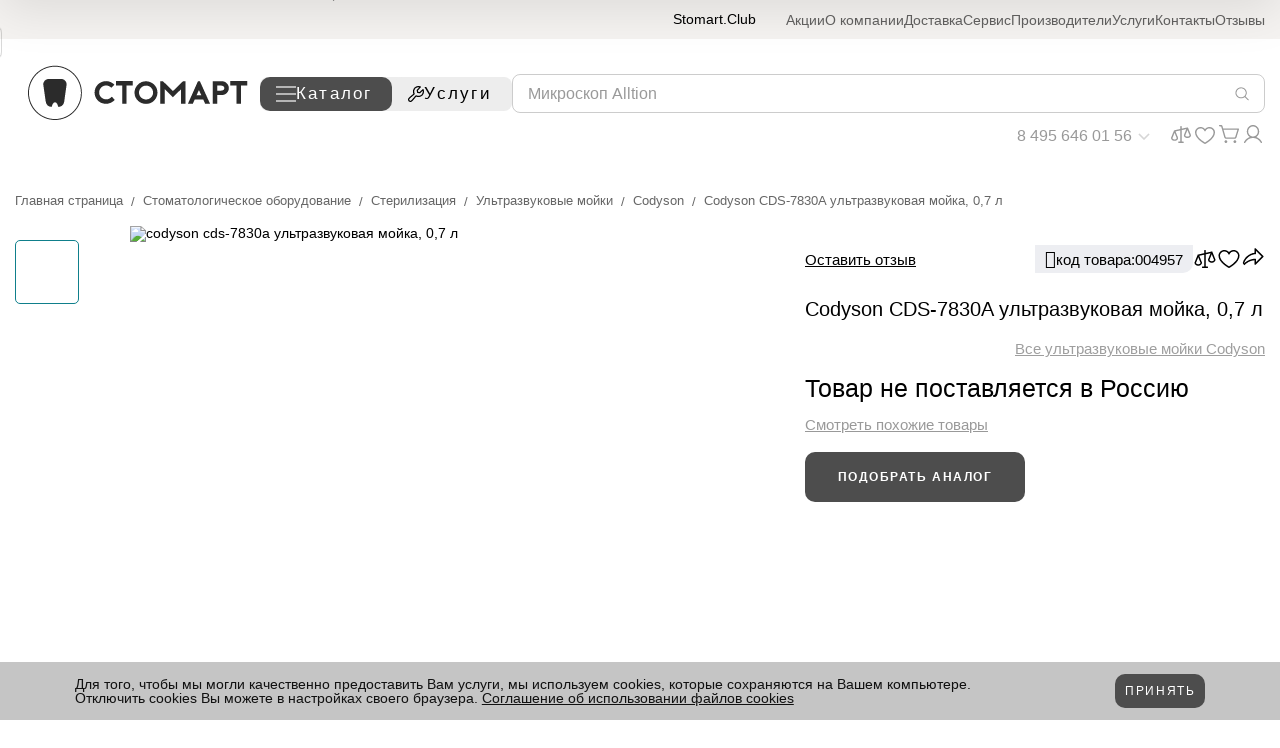

--- FILE ---
content_type: text/css
request_url: https://www.stomart.ru/bitrix/js/ui/design-tokens/air/dist/air-design-tokens.css?1767099429118943
body_size: 8016
content:
/**
 * Do not edit directly
 * Generated on Mon, 06 Oct 2025 14:34:49 GMT
 */

:root, .--ui-context-content-light {
  --ui-color-base-0: #000000;
  --ui-color-base-1: #333333;
  --ui-color-base-2: #525C69;
  --ui-color-base-3: #828B95;
  --ui-color-base-4: #A8ADB4;
  --ui-color-base-5: #C9CCD0;
  --ui-color-base-6: #DFE0E3;
  --ui-color-base-7: #EDEEF0;
  --ui-color-base-8: #FFFFFF;
  --ui-color-base-black-fixed: #000000;
  --ui-color-bg-content-primary: #FFFFFF;
  --ui-color-base-white-fixed: #FFFFFF;
  --ui-color-divider-accent: #E2E2E2;
  --ui-color-divider-default: #F0F0F0;
  --ui-color-divider-less: #F7F7F7;
  --ui-color-divider-vibrant-accent-more: #00000026;
  --ui-color-divider-vibrant-accent: #00000014;
  --ui-color-divider-vibrant-default: #0000000D;
  --ui-color-divider-vibrant-less: #00000008;
  --ui-color-divider-vibrant-accent-more-alt: #FFFFFF26;
  --ui-color-divider-vibrant-accent-alt: #FFFFFF17;
  --ui-color-divider-vibrant-default-alt: #FFFFFF0F;
  --ui-color-divider-vibrant-less-alt: #FFFFFF0A;
  --ui-color-divider-optical-1: #00000000;
  --ui-color-divider-optical-1-alt: #0000000D;
  --ui-color-divider-optical-2: #FFFFFF00;
  --ui-divider-optical-1-weight: 0px;
  --ui-divider-optical-2-weight: 0px;
  --ui-color-divider-optical-on-overlay: #FFFFFF00;
  --ui-divider-optical-on-overlay-weight: 0px;
  --ui-color-bg-content-secondary: #F6FAFB;
  --ui-color-bg-content-tertiary: #EEF2F4;
  --ui-color-bg-vibrant-accent: #FAFBFCF5;
  --ui-color-bg-state-hover-default-hex: #000000;
  --ui-color-bg-state-hover-default-opacity: 3%;
  --ui-color-bg-state-hover-default: #00000008;
  --ui-color-bg-state-click-default-hex: #000000;
  --ui-color-bg-state-click-default-opacity: 6%;
  --ui-color-bg-state-click-default: #0000000F;
  --ui-color-bg-state-hover-alt-hex: #FFFFFF;
  --ui-color-bg-state-hover-alt-opacity: 7%;
  --ui-color-bg-state-hover-alt: #FFFFFF12;
  --ui-color-bg-state-click-alt-hex: #FFFFFF;
  --ui-color-bg-state-click-alt-opacity: 14%;
  --ui-color-bg-state-click-alt: #FFFFFF24;
  --ui-color-bg-state-hover-default-overlay-hex: #000000;
  --ui-color-bg-state-hover-default-overlay-opacity: 20%;
  --ui-color-bg-state-hover-default-overlay: #00000033;
  --ui-color-bg-state-click-default-overlay-hex: #000000;
  --ui-color-bg-state-click-default-overlay-opacity: 32%;
  --ui-color-bg-state-click-default-overlay: #00000052;
  --ui-color-bg-state-hover-alt-overlay-hex: #FFFFFF;
  --ui-color-bg-state-hover-alt-overlay-opacity: 35%;
  --ui-color-bg-state-hover-alt-overlay: #FFFFFF59;
  --ui-color-bg-state-click-alt-overlay-hex: #FFFFFF;
  --ui-color-bg-state-click-alt-overlay-opacity: 50%;
  --ui-color-bg-state-click-alt-overlay: #FFFFFF80;
  --ui-color-bg-vibrant-default: #FAFBFCEB;
  --ui-color-bg-vibrant-less: #FAFBFCDB;
  --ui-color-bg-vibrant-less-more: #FAFBFCCC;
  --ui-color-bg-content-inapp: #085DC1;
  --ui-color-bg-content-primary-layer: #FFFFFF;
  --ui-color-bg-content-light: #FFFFFF;
  --ui-bg-blur-content: none;
  --ui-bg-blur-vibrant: var(--ui-bg-blur-accent);
  --ui-color-accent-main-primary: #0075FF;
  --ui-color-design-filled-bg: var(--ui-color-accent-main-primary);
  --ui-color-design-filled-stroke: var(--ui-color-accent-main-primary);
  --ui-design-filled-stroke-weight: 0px;
  --ui-color-design-filled-content: var(--ui-color-base-white-fixed);
  --ui-color-design-filled-content-secondary: #FFFFFFB3;
  --ui-color-design-filled-content-icon: var(--ui-color-base-white-fixed);
  --ui-color-design-filled-content-icon-secondary: #B4DFFF;
  --ui-color-design-filled-content-chevron: var(--ui-color-base-white-fixed);
  --ui-color-design-filled-content-divider: #FFFFFF3D;
  --ui-color-design-filled-success-bg: var(--ui-color-accent-main-success);
  --ui-color-design-filled-success-stroke: var(--ui-color-accent-main-success);
  --ui-design-filled-success-stroke-weight: 0px;
  --ui-color-design-filled-success-content: var(--ui-color-base-white-fixed);
  --ui-color-design-filled-success-content-icon: var(--ui-color-base-white-fixed);
  --ui-color-design-filled-success-content-chevron: var(--ui-color-base-white-fixed);
  --ui-color-design-filled-success-content-divider: #FFFFFF3D;
  --ui-color-design-filled-alert-bg: var(--ui-color-accent-main-alert);
  --ui-color-design-filled-alert-stroke: var(--ui-color-accent-main-alert);
  --ui-design-filled-alert-stroke-weight: 0px;
  --ui-color-design-filled-alert-content: var(--ui-color-base-white-fixed);
  --ui-color-design-filled-alert-content-secondary: #FFFFFFB3;
  --ui-color-design-filled-alert-content-icon: var(--ui-color-base-white-fixed);
  --ui-color-design-filled-alert-content-icon-secondary: var(--ui-color-red-25);
  --ui-color-design-filled-alert-content-chevron: var(--ui-color-base-white-fixed);
  --ui-color-design-filled-alert-content-divider: #FFFFFF3D;
  --ui-color-design-filled-warning-bg: var(--ui-color-accent-main-warning);
  --ui-color-design-filled-black-bg: var(--ui-color-base-2);
  --ui-color-design-filled-black-stroke: var(--ui-color-base-2);
  --ui-design-filled-black-stroke-weight: 0px;
  --ui-color-design-filled-black-content: var(--ui-color-base-white-fixed);
  --ui-color-design-filled-black-content-icon: var(--ui-color-base-white-fixed);
  --ui-color-design-filled-black-content-chevron: var(--ui-color-base-white-fixed);
  --ui-color-design-filled-black-content-divider: #FFFFFF3D;
  --ui-color-design-filled-warning-stroke: var(--ui-color-accent-main-warning);
  --ui-design-filled-warning-stroke-weight: 0px;
  --ui-color-design-filled-warning-content: var(--ui-color-base-white-fixed);
  --ui-color-design-filled-warning-content-icon: var(--ui-color-base-white-fixed);
  --ui-color-design-filled-warning-content-chevron: var(--ui-color-base-white-fixed);
  --ui-color-design-filled-warning-content-divider: #FFFFFF3D;
  --ui-color-design-filled-white-bg: #FAFAFC;
  --ui-color-design-filled-white-stroke: var(--ui-color-base-7);
  --ui-design-filled-white-stroke-weight: 0px;
  --ui-color-design-filled-white-content: var(--ui-color-base-2);
  --ui-color-design-filled-white-content-icon: var(--ui-color-base-2);
  --ui-color-design-filled-white-content-chevron: var(--ui-color-base-2);
  --ui-color-design-filled-white-content-divider: var(--ui-color-base-7);
  --ui-color-design-filled-na-bg: var(--ui-color-base-4);
  --ui-color-design-filled-na-bg-secondary: var(--ui-color-base-5);
  --ui-color-design-filled-copilot-bg: var(--ui-color-copilot-accent-primary);
  --ui-color-design-filled-copilot-stroke: var(--ui-color-copilot-accent-primary);
  --ui-design-filled-copilot-stroke-weight: 0px;
  --ui-color-design-filled-copilot-content: var(--ui-color-base-white-fixed);
  --ui-color-design-filled-copilot-content-icon: var(--ui-color-base-white-fixed);
  --ui-color-design-filled-copilot-content-chevron: var(--ui-color-base-white-fixed);
  --ui-color-design-filled-copilot-content-divider: #FFFFFF3D;
  --ui-color-design-filled-na-stroke: var(--ui-color-base-4);
  --ui-color-design-filled-na-stroke-secondary: var(--ui-color-base-5);
  --ui-design-filled-na-stroke-weight: 0px;
  --ui-color-design-filled-na-content: var(--ui-color-base-white-fixed);
  --ui-color-design-filled-na-content-icon: var(--ui-color-base-white-fixed);
  --ui-color-design-filled-na-content-chevron: var(--ui-color-base-white-fixed);
  --ui-color-design-filled-na-content-divider: #FFFFFF3D;
  --ui-color-design-tinted-bg: var(--ui-color-accent-soft-blue-2);
  --ui-color-design-tinted-a1-bg: var(--ui-color-accent-main-primary-alt-2);
  --ui-color-design-tinted-a1-stroke: var(--ui-color-accent-main-primary-alt-2);
  --ui-design-tinted-a1-stroke-weight: 0px;
  --ui-color-design-tinted-a1-content: var(--ui-color-base-white-fixed);
  --ui-color-design-tinted-a1-content-icon: var(--ui-color-base-white-fixed);
  --ui-color-design-tinted-a1-content-chevron: var(--ui-color-base-white-fixed);
  --ui-color-design-tinted-a1-content-divider: #FFFFFF3D;
  --ui-color-design-tinted-success-bg: var(--ui-color-accent-soft-green-2);
  --ui-color-design-tinted-success-bg-alt: var(--ui-color-accent-soft-green-3);
  --ui-color-design-tinted-success-stroke: var(--ui-color-accent-soft-green-2);
  --ui-design-tinted-success-stroke-weight: 0px;
  --ui-color-design-tinted-success-content: var(--ui-color-accent-extra-grass);
  --ui-color-design-tinted-success-content-icon: var(--ui-color-accent-extra-grass);
  --ui-color-design-tinted-success-content-chevron: var(--ui-color-accent-extra-grass);
  --ui-color-design-tinted-success-content-divider: #D0FFDC;
  --ui-color-design-tinted-bg-alt: var(--ui-color-accent-soft-blue-2);
  --ui-color-design-tinted-stroke: var(--ui-color-accent-soft-blue-2);
  --ui-design-tinted-stroke-weight: 0px;
  --ui-color-design-tinted-content: var(--ui-color-accent-main-link);
  --ui-color-design-tinted-content-alt: var(--ui-color-accent-extra-darkblue);
  --ui-color-design-tinted-content-icon: var(--ui-color-accent-main-link);
  --ui-color-design-tinted-content-icon-secondary: #0154C880;
  --ui-color-design-tinted-content-chevron: var(--ui-color-accent-main-link);
  --ui-color-design-tinted-content-divider: #D0E6FF;
  --ui-color-design-tinted-alert-bg: var(--ui-color-accent-soft-red-2);
  --ui-color-design-tinted-alert-stroke: var(--ui-color-accent-soft-red-2);
  --ui-design-tinted-alert-stroke-weight: 0px;
  --ui-color-design-tinted-alert-content: var(--ui-color-accent-main-alert);
  --ui-color-design-tinted-alert-content-icon: var(--ui-color-accent-main-alert);
  --ui-color-design-tinted-alert-content-chevron: var(--ui-color-accent-main-alert);
  --ui-color-design-tinted-alert-content-divider: #FFD0D0;
  --ui-color-design-tinted-warning-bg: var(--ui-color-accent-soft-orange-2);
  --ui-color-design-tinted-warning-stroke: var(--ui-color-accent-soft-orange-2);
  --ui-design-tinted-warning-stroke-weight: 0px;
  --ui-color-design-tinted-warning-content: var(--ui-color-accent-extra-orange);
  --ui-color-design-tinted-warning-content-icon: var(--ui-color-accent-extra-orange);
  --ui-color-design-tinted-warning-content-chevron: var(--ui-color-accent-extra-orange);
  --ui-color-design-tinted-warning-content-divider: #FFEBD0;
  --ui-color-design-tinted-violet-bg: var(--ui-color-accent-soft-violet-2);
  --ui-color-design-tinted-violet-stroke: var(--ui-color-accent-soft-violet-2);
  --ui-design-tinted-violet-stroke-weight: 0px;
  --ui-color-design-tinted-violet-content: var(--ui-color-accent-soft-element-violet);
  --ui-color-design-tinted-violet-content-icon: var(--ui-color-accent-soft-element-violet);
  --ui-color-design-tinted-violet-content-chevron: var(--ui-color-accent-soft-element-violet);
  --ui-color-design-tinted-violet-content-divider: #F2D0FF;
  --ui-color-design-tinted-na-bg: var(--ui-color-base-7);
  --ui-color-design-tinted-na-stroke: var(--ui-color-base-7);
  --ui-design-tinted-na-stroke-weight: 0px;
  --ui-color-design-tinted-na-content: var(--ui-color-base-3);
  --ui-color-design-tinted-na-content-icon: var(--ui-color-base-3);
  --ui-color-design-tinted-na-content-chevron: var(--ui-color-base-3);
  --ui-color-design-tinted-na-content-divider: var(--ui-color-base-7);
  --ui-color-design-outline-a1-bg: var(--ui-color-bg-content-primary);
  --ui-color-design-outline-a1-stroke: var(--ui-color-accent-main-primary);
  --ui-design-outline-a1-stroke-weight: var(--ui-border-width-medium);
  --ui-color-design-outline-a1-content: var(--ui-color-base-1);
  --ui-color-design-outline-a1-content-icon: var(--ui-color-base-1);
  --ui-color-design-outline-a1-content-chevron: var(--ui-color-base-1);
  --ui-color-design-outline-a1-content-divider: #D0E6FF;
  --ui-color-design-outline-a2-bg: var(--ui-color-bg-content-primary);
  --ui-color-design-outline-a2-stroke: var(--ui-color-accent-main-primary-alt-2);
  --ui-design-outline-a2-stroke-weight: var(--ui-border-width-medium);
  --ui-design-outline-a2-stroke-weight-alt: var(--ui-border-width-thin);
  --ui-color-design-outline-a2-content: var(--ui-color-accent-main-primary);
  --ui-color-design-outline-a2-content-icon: var(--ui-color-accent-main-primary);
  --ui-color-design-outline-a2-content-icon-secondary: var(--ui-color-accent-main-primary-alt-2);
  --ui-color-design-outline-a2-content-chevron: var(--ui-color-accent-main-primary);
  --ui-color-design-outline-a2-content-divider: #D0E6FF;
  --ui-color-design-outline-a2-focused-bg: var(--ui-color-accent-soft-blue-3);
  --ui-color-design-outline-bg: var(--ui-color-bg-content-primary);
  --ui-color-design-outline-success-bg: var(--ui-color-bg-content-primary);
  --ui-color-design-outline-success-stroke: var(--ui-color-accent-soft-border-green);
  --ui-design-outline-success-stroke-weight: var(--ui-border-width-medium);
  --ui-design-outline-success-stroke-weight-alt: var(--ui-border-width-thin);
  --ui-color-design-outline-success-content: var(--ui-color-accent-main-success);
  --ui-color-design-outline-success-content-icon: var(--ui-color-accent-main-success);
  --ui-color-design-outline-success-content-chevron: var(--ui-color-accent-main-success);
  --ui-color-design-outline-success-content-divider: #D0FFE9;
  --ui-color-design-outline-alert-bg: var(--ui-color-bg-content-primary);
  --ui-color-design-outline-alert-stroke: var(--ui-color-accent-soft-border-red);
  --ui-design-outline-alert-stroke-weight: var(--ui-border-width-medium);
  --ui-design-outline-alert-stroke-weight-alt: var(--ui-border-width-thin);
  --ui-color-design-outline-alert-content: var(--ui-color-accent-main-alert);
  --ui-color-design-outline-alert-content-icon: var(--ui-color-accent-main-alert);
  --ui-color-design-outline-alert-content-chevron: var(--ui-color-accent-main-alert);
  --ui-color-design-outline-alert-content-divider: #FFD2D0;
  --ui-color-design-outline-bg-alt: var(--ui-color-bg-content-primary);
  --ui-color-design-outline-stroke: var(--ui-color-base-7);
  --ui-design-outline-stroke-weight: var(--ui-border-width-medium);
  --ui-design-outline-stroke-weight-alt: var(--ui-border-width-thin);
  --ui-color-design-outline-content: var(--ui-color-base-2);
  --ui-color-design-outline-content-secondary: var(--ui-color-base-4);
  --ui-color-design-outline-content-label: var(--ui-color-base-3);
  --ui-color-design-outline-content-icon: var(--ui-color-base-2);
  --ui-color-design-outline-content-icon-alt: var(--ui-color-accent-main-primary);
  --ui-color-design-outline-content-icon-secondary: var(--ui-color-base-5);
  --ui-color-design-outline-content-chevron: var(--ui-color-base-2);
  --ui-color-design-outline-content-divider: var(--ui-color-base-7);
  --ui-color-design-outline-focused-stroke: var(--ui-color-accent-main-primary);
  --ui-color-design-outline-warning-bg: var(--ui-color-bg-content-primary);
  --ui-color-design-outline-warning-stroke: var(--ui-color-accent-soft-orange-1);
  --ui-design-outline-warning-stroke-weight: var(--ui-border-width-medium);
  --ui-design-outline-warning-stroke-weight-alt: var(--ui-border-width-thin);
  --ui-color-design-outline-warning-content: var(--ui-color-accent-main-warning);
  --ui-color-design-outline-warning-content-icon: var(--ui-color-accent-main-warning);
  --ui-color-design-outline-warning-content-chevron: var(--ui-color-accent-main-warning);
  --ui-color-design-outline-warning-content-divider: #D0FFE9;
  --ui-color-design-outline-copilot-bg: var(--ui-color-bg-content-primary);
  --ui-color-design-outline-copilot-stroke: var(--ui-color-copilot-bg-content-2);
  --ui-design-outline-copilot-stroke-weight: var(--ui-border-width-medium);
  --ui-design-outline-copilot-stroke-weight-alt: var(--ui-border-width-thin);
  --ui-color-design-outline-copilot-content: var(--ui-color-copilot-accent-primary);
  --ui-color-design-outline-copilot-content-icon: var(--ui-color-copilot-accent-primary);
  --ui-color-design-outline-copilot-content-chevron: var(--ui-color-copilot-accent-primary);
  --ui-color-design-outline-copilot-content-divider: #E0D0FF;
  --ui-color-design-outline-na-bg: var(--ui-color-bg-content-primary);
  --ui-color-design-outline-na-bg-alt: #FFFFFFAD;
  --ui-color-design-outline-na-stroke: var(--ui-color-base-7);
  --ui-design-outline-na-stroke-weight: var(--ui-border-width-medium);
  --ui-design-outline-na-stroke-weight-alt: var(--ui-border-width-thin);
  --ui-color-design-outline-na-content: var(--ui-color-base-3);
  --ui-color-design-outline-na-content-icon: var(--ui-color-base-4);
  --ui-color-design-outline-na-content-chevron: var(--ui-color-base-4);
  --ui-color-design-outline-na-content-divider: var(--ui-color-base-7);
  --ui-color-design-plain-a-bg: #FFFFFF00;
  --ui-color-design-plain-a-stroke: #FFFFFF00;
  --ui-design-plain-a-stroke-weight: 0px;
  --ui-color-design-plain-a-content: var(--ui-color-accent-main-primary);
  --ui-color-design-plain-a-content-icon: var(--ui-color-accent-main-primary);
  --ui-color-design-plain-a-content-chevron: var(--ui-color-accent-main-primary);
  --ui-color-design-plain-a-content-divider: #D0E6FF;
  --ui-color-design-plain-bg: #FFFFFF00;
  --ui-color-design-plain-stroke: #FFFFFF00;
  --ui-design-plain-stroke-weight: 0px;
  --ui-color-design-plain-content: var(--ui-color-base-2);
  --ui-color-design-plain-content-icon: var(--ui-color-base-2);
  --ui-color-design-plain-content-icon-secondary: var(--ui-color-base-4);
  --ui-color-design-plain-content-chevron: var(--ui-color-base-2);
  --ui-color-design-plain-content-divider: var(--ui-color-base-6);
  --ui-color-design-plain-na-bg: #FFFFFF00;
  --ui-color-design-plain-na-stroke: #FFFFFF00;
  --ui-design-plain-na-stroke-weight: 0px;
  --ui-color-design-plain-na-content: var(--ui-color-base-3);
  --ui-color-design-plain-na-content-secondary: var(--ui-color-base-5);
  --ui-color-design-plain-na-content-icon: var(--ui-color-base-4);
  --ui-color-design-plain-na-content-chevron: var(--ui-color-base-4);
  --ui-color-design-plain-na-content-divider: var(--ui-color-base-7);
  --ui-color-design-selection-bg: var(--ui-color-accent-soft-blue-3);
  --ui-color-design-plain-na-focused-bg: var(--ui-color-bg-content-primary);
  --ui-color-design-selection-stroke: var(--ui-color-accent-soft-blue-1);
  --ui-design-selection-stroke-weight: var(--ui-border-width-medium);
  --ui-design-selection-stroke-weight-alt: var(--ui-border-width-thin);
  --ui-color-design-selection-content: var(--ui-color-accent-main-primary);
  --ui-color-design-plain-na-focused-stroke: var(--ui-color-divider-default);
  --ui-color-design-selection-content-icon: var(--ui-color-accent-main-primary);
  --ui-design-plain-na-focused-stroke-weight: var(--ui-border-width-medium);
  --ui-color-design-selection-content-icon-secondary: var(--ui-color-accent-main-primary-alt-2);
  --ui-color-design-plain-na-focused-content: var(--ui-color-base-1);
  --ui-color-design-selection-content-chevron: var(--ui-color-accent-main-primary);
  --ui-color-design-selection-content-divider: var(--ui-color-accent-soft-blue-1);
  --ui-color-design-selection-focused-bg: var(--ui-color-bg-content-primary);
  --ui-color-accent-main-primary-alt: #1F86FF;
  --ui-color-accent-main-primary-alt-2: #58B1FF;
  --ui-color-accent-main-success: #1BCE7B;
  --ui-color-accent-main-success-alt: #10B769;
  --ui-color-accent-main-success-alt-2: #00A659;
  --ui-color-accent-main-link: #0154C8;
  --ui-color-accent-main-link-underline: #0154C84D;
  --ui-color-accent-main-warning: #FAA72C;
  --ui-color-accent-main-alert: #FF5752;
  --ui-color-accent-soft-blue-1: #C4E6FF;
  --ui-color-accent-soft-blue-2: #E6F4FF;
  --ui-color-accent-soft-blue-3: #EDF7FF;
  --ui-color-accent-soft-green-1: #A7FAD3;
  --ui-color-accent-soft-green-2: #CAFFE7;
  --ui-color-accent-soft-green-3: #E7FFF5;
  --ui-color-accent-soft-orange-1: #FFEBA6;
  --ui-color-accent-soft-orange-2: #FFF4D6;
  --ui-color-accent-soft-orange-3: #FFF9E3;
  --ui-color-accent-soft-red-1: #FFCDCC;
  --ui-color-accent-soft-red-2: #FFE8E8;
  --ui-color-accent-soft-red-3: #FFF0F0;
  --ui-color-accent-soft-grey-1: #F0F0F0;
  --ui-color-accent-soft-grey-2: #FCFCFD;
  --ui-color-accent-soft-violet-1: #F1E0FF;
  --ui-color-accent-soft-violet-2: #F6ECFF;
  --ui-color-accent-soft-violet-3: #FBF6FF;
  --ui-color-accent-soft-element-blue: #0154C8;
  --ui-color-accent-soft-element-green: #02BB9A;
  --ui-color-accent-soft-element-orange: #A56300;
  --ui-color-accent-soft-element-red: #C21B16;
  --ui-color-accent-soft-element-violet: #B15EF5;
  --ui-color-accent-soft-border-blue: #88C8F8;
  --ui-color-accent-soft-border-red: #FEA8A6;
  --ui-color-accent-soft-border-green: #3BF39C;
  --ui-color-accent-brand-blue: #2FC6F6;
  --ui-color-accent-brand-green: #BBED21;
  --ui-color-accent-extra-orange: #E88C02;
  --ui-color-accent-extra-aqua: #37C5D8;
  --ui-color-accent-extra-pink: #F85E9E;
  --ui-color-accent-extra-grass: #24B547;
  --ui-color-accent-extra-brown: #B89238;
  --ui-color-accent-extra-darkblue: #0091E3;
  --ui-color-copilot-bg-content-1-alt: #FBF8FF;
  --ui-color-copilot-bg-content-1: #F7F1FE;
  --ui-color-copilot-bg-content-2: #ECDEFF;
  --ui-color-copilot-bg-content-3: #CFB0FD;
  --ui-color-copilot-accent-less-1: #B288F1;
  --ui-color-copilot-accent-less-2: #9760E8;
  --ui-color-copilot-accent-primary: #853AF5;
  --ui-color-copilot-accent-primary-alt: #6625C6;
  --ui-color-copilot-element-1: #4E2092;
  --ui-color-copilot-element-2: #2D1353;
  --ui-color-collab-bg-content-1: #F2FEE2;
  --ui-color-collab-bg-content-2: #E9FFCF;
  --ui-color-collab-bg-content-3: #D4FDB0;
  --ui-color-collab-accent-less-1: #8CEF73;
  --ui-color-collab-accent-less-2: #6BE860;
  --ui-color-collab-accent-primary: #19CC45;
  --ui-color-collab-accent-primary-alt: #00A94E;
  --ui-color-collab-element-1: #1E8D36;
  --ui-color-collab-element-2: #065217;
  --ui-color-black-solid: #000000;
  --ui-tech-grid-sep-op: 5px;
  --ui-color-tech-push: #00000014;
  --ui-color-tech-focus: #0000000D;
  --ui-color-tech-opacity: #FFFFFF00;
  --ui-color-tech-bg-picture-tint: #00000000;
  --ui-color-tech-dark-fixes: #FFFFFF00;
  --ui-color-blue-02: #F9FCFF;
  --ui-color-black-base: #333333;
  --ui-color-blue-04: #F8FBFF;
  --ui-color-blue-06: #F7FBFF;
  --ui-color-blue-08: #F5FAFF;
  --ui-color-g-content-glass-1: #FFFFFFE6;
  --ui-color-g-content-glass-2: #FFFFFFB3;
  --ui-color-g-content-glass-3: #FFFFFF66;
  --ui-color-g-content-glass-grey-1: #BDBDBD;
  --ui-color-g-content-glass-grey-2: #CDCDCD;
  --ui-color-g-content-glass-grey-3: #DBDBDB;
  --ui-color-g-content-black: #333333;
  --ui-color-g-content-grey-1: #909090;
  --ui-color-g-content-grey-2: #D0D0D0;
  --ui-color-g-content-grey-3: #EBEBEB;
  --ui-color-g-content-grey-4: #F2F2F2;
  --ui-color-g-content-blue-1: #0154C8;
  --ui-color-g-content-blue-2: #0075FF;
  --ui-color-g-content-blue-3: #82C0FF;
  --ui-color-g-glass-green-bg-1: #1BCE7BC7;
  --ui-color-g-glass-green-bg-2: #00AA5BD1;
  --ui-color-g-glass-green-bg-3: #59FBB0BD;
  --ui-color-g-glass-green-stroke: #FFFFFF2E;
  --ui-color-g-glass-collab-bg-1: #19CC45C7;
  --ui-color-g-glass-collab-bg-2: #02B12DD1;
  --ui-color-g-glass-collab-bg-3: #35E961BD;
  --ui-color-g-glass-collab-stroke: #FFFFFF2E;
  --ui-color-g-glass-copilot-bg-1: #7E33FFC7;
  --ui-color-g-glass-copilot-bg-2: #661FD1D1;
  --ui-color-g-glass-copilot-bg-3: #CFB0FDBD;
  --ui-color-g-glass-copilot-stroke: #FFFFFF2E;
  --ui-color-g-glass-blue-bg-1: #0075FFC7;
  --ui-color-g-glass-blue-bg-2: #0855EBD1;
  --ui-color-g-glass-blue-bg-3: #44B0FFBD;
  --ui-color-g-glass-blue-stroke: #FFFFFF2E;
  --ui-color-g-glass-bluish-bg-1: #C5E7FECC;
  --ui-color-g-glass-bluish-bg-2: #9BD4FFCC;
  --ui-color-g-glass-bluish-bg-3: #D7EFFFCC;
  --ui-color-g-glass-bluish-stroke: #FFFFFF3D;
  --ui-color-g-glass-grey-bg-1: #DFE0E3AD;
  --ui-color-g-glass-grey-bg-2: #C8C9CDAD;
  --ui-color-g-glass-grey-bg-3: #F0F1F4AD;
  --ui-color-g-glass-grey-stroke: #FFFFFF66;
  --ui-color-g-glass-pink-bg-1: #F85E9EC7;
  --ui-color-g-glass-pink-bg-2: #DF2270D1;
  --ui-color-g-glass-pink-bg-3: #FFA1C8BD;
  --ui-color-g-glass-pink-stroke: #FFFFFF2E;
  --ui-color-g-glass-orange-bg-1: #FAA72CC7;
  --ui-color-g-glass-orange-bg-2: #DB7600D1;
  --ui-color-g-glass-orange-bg-3: #FFD685BD;
  --ui-color-g-glass-orange-stroke: #FFFFFF2E;
  --ui-color-blue-09: #F3F8FF;
  --ui-color-white-base: #FFFFFF;
  --ui-color-blue-10: #F3FAFF;
  --ui-color-blue-15: #F0F7FF;
  --ui-color-blue-20: #E7F4FF;
  --ui-color-blue-25: #DEEDFF;
  --ui-color-blue-30: #C6E6FF;
  --ui-color-blue-35: #B7D7FF;
  --ui-color-blue-40: #A3CDFF;
  --ui-color-blue-50: #71C0FF;
  --ui-color-blue-55: #58A4FF;
  --ui-color-blue-57: #4A9DFF;
  --ui-color-blue-60: #3592FF;
  --ui-color-blue-70: #188AE6;
  --ui-color-blue-80: #0069E6;
  --ui-color-blue-90: #035EA8;
  --ui-color-blue-95: #004780;
  --ui-color-green-02: #F4FFFA;
  --ui-color-green-04: #EFFFF8;
  --ui-color-green-06: #ECFFF6;
  --ui-color-green-08: #E8FFF4;
  --ui-color-green-09: #E5FFF3;
  --ui-color-green-10: #E3FFF2;
  --ui-color-green-15: #CFFDE7;
  --ui-color-green-20: #BBFADD;
  --ui-color-green-25: #93FDCC;
  --ui-color-green-30: #6EF1B4;
  --ui-color-green-35: #4DE39E;
  --ui-color-green-40: #2ADB89;
  --ui-color-green-50: #1BCE7B;
  --ui-color-green-55: #15C674;
  --ui-color-green-60: #0EBA6A;
  --ui-color-green-70: #0CB164;
  --ui-color-green-80: #0AA05B;
  --ui-color-green-90: #058449;
  --ui-color-green-95: #056438;
  --ui-color-orange-04: #FFFDF9;
  --ui-color-orange-06: #FFFCF6;
  --ui-color-orange-08: #FFFBF3;
  --ui-color-orange-10: #FFFAF0;
  --ui-color-orange-15: #FFF5E3;
  --ui-color-orange-20: #FFF1D6;
  --ui-color-orange-25: #FFE9BE;
  --ui-color-orange-30: #FFE1A6;
  --ui-color-orange-40: #FFC34D;
  --ui-color-orange-50: #FFA900;
  --ui-color-orange-60: #E89B06;
  --ui-color-orange-70: #C48300;
  --ui-color-orange-80: #9F6A00;
  --ui-color-orange-90: #7A5100;
  --ui-color-orange-95: #614000;
  --ui-color-red-02: #FFFCFC;
  --ui-color-red-04: #FFFCFC;
  --ui-color-red-06: #FFFBFB;
  --ui-color-red-08: #FFF9F9;
  --ui-color-red-10: #FFF8F8;
  --ui-color-red-15: #FFF0F0;
  --ui-color-red-20: #FFE8E8;
  --ui-color-red-25: #FFDCDB;
  --ui-color-red-30: #FFCDCC;
  --ui-color-red-40: #FF9A97;
  --ui-color-red-45: #FF7C78;
  --ui-color-red-50: #FF5752;
  --ui-color-red-60: #F4433E;
  --ui-color-red-70: #E92F2A;
  --ui-color-red-80: #C21B16;
  --ui-color-red-90: #9A0703;
  --ui-color-red-95: #800602;
  --ui-color-red-solid: #F0371B;
  --ui-color-gray-01: #FCFDFE;
  --ui-color-gray-02: #F8FAFB;
  --ui-color-gray-03: #F5F7F8;
  --ui-color-gray-04: #F1F4F6;
  --ui-color-gray-05: #EEF2F4;
  --ui-color-gray-10: #EDEEF0;
  --ui-color-gray-15: #E6E7E9;
  --ui-color-gray-20: #DFE0E3;
  --ui-color-gray-30: #D5D7DB;
  --ui-color-gray-35: #C9CCD0;
  --ui-color-gray-40: #BDC1C6;
  --ui-color-gray-50: #A8ADB4;
  --ui-color-gray-60: #959CA4;
  --ui-color-gray-70: #828B95;
  --ui-color-gray-80: #6A737F;
  --ui-color-gray-90: #525C69;
  --ui-color-beige-base: #FDFAE1;
  --ui-color-g-plastic-bluish-bg: #C4E6FF;
  --ui-color-g-plastic-bluish-stroke: #BBE2FF;
  --ui-color-g-plastic-greish-bg: #FCFCFD;
  --ui-color-g-plastic-greish-stroke: #D0D0D0;
  --ui-color-g-plastic-white-bg: #FFFFFF;
  --ui-color-g-plastic-white-stroke: #DFE0E3;
  --ui-color-design-disabled-bg: var(--ui-color-base-7);
  --ui-color-design-disabled-bg-alt: #FFFFFFAD;
  --ui-color-design-disabled-stroke: var(--ui-color-base-7);
  --ui-design-disabled-stroke-weight: 0px;
  --ui-color-design-disabled-content: var(--ui-color-base-5);
  --ui-color-design-disabled-content-alt: var(--ui-color-base-4);
  --ui-color-design-disabled-content-icon: var(--ui-color-base-5);
  --ui-color-design-disabled-content-chevron: var(--ui-color-base-5);
  --ui-color-design-disabled-content-divider: var(--ui-color-base-6);
  --ui-color-design-filled-boost-bg-gradient-1: #F9BE74;
  --ui-color-design-filled-boost-bg-gradient-2: #FB7595;
  --ui-color-design-filled-boost-bg-gradient-3: #B55CCE;
  --ui-color-design-filled-boost-stroke: #B55CCE;
  --ui-design-filled-boost-stroke-weight: 0px;
  --ui-color-design-filled-boost-content: var(--ui-color-base-white-fixed);
  --ui-color-design-filled-boost-content-icon: var(--ui-color-base-white-fixed);
  --ui-color-design-filled-boost-content-chevron: var(--ui-color-base-white-fixed);
  --ui-color-design-filled-boost-content-divider: #FFFFFF3D;
  --ui-color-design-outline-boost-bg: var(--ui-color-bg-content-primary);
  --ui-color-design-outline-boost-stroke: var(--ui-color-base-7);
  --ui-design-outline-boost-stroke-weight: var(--ui-border-width-medium);
  --ui-color-design-outline-boost-content: var(--ui-color-base-2);
  --ui-color-design-outline-boost-content-label: var(--ui-color-base-3);
  --ui-color-design-outline-boost-content-icon-gradient-1: #F9BE74;
  --ui-color-design-outline-boost-content-icon-gradient-2: #FB7595;
  --ui-color-design-outline-boost-content-icon-gradient-3: #B55CCE;
  --ui-color-design-outline-boost-content-chevron: var(--ui-color-base-2);
  --ui-color-design-outline-boost-content-divider: var(--ui-color-base-7);
  --ui-color-design-filled-market-bg-gradient-1: #B5ED0A;
  --ui-color-design-filled-market-bg-gradient-2: #30C6F6;
  --ui-color-design-filled-market-bg-gradient-3: #4479E0;
  --ui-color-design-filled-market-stroke: #4479E0;
  --ui-design-filled-market-stroke-weight: 0px;
  --ui-color-design-filled-market-content: var(--ui-color-base-white-fixed);
  --ui-color-design-filled-market-content-icon: var(--ui-color-base-white-fixed);
  --ui-color-design-filled-market-content-chevron: var(--ui-color-base-white-fixed);
  --ui-color-design-filled-market-content-divider: #FFFFFF3D;
}

.--ui-context-content-dark {
  --ui-color-base-0: #FFFFFF;
  --ui-color-base-1: #F8F8F8;
  --ui-color-base-2: #CACBCC;
  --ui-color-base-3: #A7A9AB;
  --ui-color-base-4: #828385;
  --ui-color-base-5: #666769;
  --ui-color-base-6: #555657;
  --ui-color-base-7: #373838;
  --ui-color-base-8: #252626;
  --ui-color-base-black-fixed: #000000;
  --ui-color-bg-content-primary: #262626;
  --ui-color-base-white-fixed: #FFFFFF;
  --ui-color-divider-accent: #383838;
  --ui-color-divider-default: #323232;
  --ui-color-divider-less: #323232;
  --ui-color-divider-vibrant-accent-more: #FFFFFF33;
  --ui-color-divider-vibrant-accent: #FFFFFF24;
  --ui-color-divider-vibrant-default: #FFFFFF1A;
  --ui-color-divider-vibrant-less: #FFFFFF12;
  --ui-color-divider-vibrant-accent-more-alt: #00000026;
  --ui-color-divider-vibrant-accent-alt: #00000017;
  --ui-color-divider-vibrant-default-alt: #0000000F;
  --ui-color-divider-vibrant-less-alt: #0000000A;
  --ui-color-divider-optical-1: #00000099;
  --ui-color-divider-optical-1-alt: #00000099;
  --ui-color-divider-optical-2: #FFFFFF14;
  --ui-divider-optical-1-weight: var(--ui-border-width-thin);
  --ui-divider-optical-2-weight: var(--ui-border-width-thick);
  --ui-color-divider-optical-on-overlay: #FFFFFF14;
  --ui-divider-optical-on-overlay-weight: var(--ui-border-width-thin);
  --ui-color-bg-content-secondary: #1F1F1F;
  --ui-color-bg-content-tertiary: #171717;
  --ui-color-bg-vibrant-accent: #262626E0;
  --ui-color-bg-state-hover-default-hex: #000000;
  --ui-color-bg-state-hover-default-opacity: 3%;
  --ui-color-bg-state-hover-default: #00000008;
  --ui-color-bg-state-click-default-hex: #000000;
  --ui-color-bg-state-click-default-opacity: 6%;
  --ui-color-bg-state-click-default: #0000000F;
  --ui-color-bg-state-hover-alt-hex: #FFFFFF;
  --ui-color-bg-state-hover-alt-opacity: 7%;
  --ui-color-bg-state-hover-alt: #FFFFFF12;
  --ui-color-bg-state-click-alt-hex: #FFFFFF;
  --ui-color-bg-state-click-alt-opacity: 14%;
  --ui-color-bg-state-click-alt: #FFFFFF24;
  --ui-color-bg-state-hover-default-overlay-hex: #000000;
  --ui-color-bg-state-hover-default-overlay-opacity: 20%;
  --ui-color-bg-state-hover-default-overlay: #00000033;
  --ui-color-bg-state-click-default-overlay-hex: #000000;
  --ui-color-bg-state-click-default-overlay-opacity: 32%;
  --ui-color-bg-state-click-default-overlay: #00000052;
  --ui-color-bg-state-hover-alt-overlay-hex: #FFFFFF;
  --ui-color-bg-state-hover-alt-overlay-opacity: 35%;
  --ui-color-bg-state-hover-alt-overlay: #FFFFFF59;
  --ui-color-bg-state-click-alt-overlay-hex: #FFFFFF;
  --ui-color-bg-state-click-alt-overlay-opacity: 50%;
  --ui-color-bg-state-click-alt-overlay: #FFFFFF80;
  --ui-color-bg-vibrant-default: #262626D6;
  --ui-color-bg-vibrant-less: #262626C2;
  --ui-color-bg-vibrant-less-more: #262626B8;
  --ui-color-bg-content-inapp: #00428F;
  --ui-color-bg-content-primary-layer: #292929;
  --ui-color-bg-content-light: #EEEEEE;
  --ui-bg-blur-content: none;
  --ui-bg-blur-vibrant: var(--ui-bg-blur-accent);
  --ui-color-accent-main-primary: #1587FA;
  --ui-color-design-filled-bg: var(--ui-color-accent-main-primary);
  --ui-color-design-filled-stroke: var(--ui-color-accent-main-primary);
  --ui-design-filled-stroke-weight: 0px;
  --ui-color-design-filled-content: var(--ui-color-base-white-fixed);
  --ui-color-design-filled-content-secondary: #FFFFFFB3;
  --ui-color-design-filled-content-icon: var(--ui-color-base-white-fixed);
  --ui-color-design-filled-content-icon-secondary: #B4DFFF;
  --ui-color-design-filled-content-chevron: var(--ui-color-base-white-fixed);
  --ui-color-design-filled-content-divider: #FFFFFF3D;
  --ui-color-design-filled-success-bg: var(--ui-color-accent-main-success);
  --ui-color-design-filled-success-stroke: var(--ui-color-accent-main-success);
  --ui-design-filled-success-stroke-weight: 0px;
  --ui-color-design-filled-success-content: var(--ui-color-base-white-fixed);
  --ui-color-design-filled-success-content-icon: var(--ui-color-base-white-fixed);
  --ui-color-design-filled-success-content-chevron: var(--ui-color-base-white-fixed);
  --ui-color-design-filled-success-content-divider: #FFFFFF3D;
  --ui-color-design-filled-alert-bg: var(--ui-color-accent-main-alert);
  --ui-color-design-filled-alert-stroke: var(--ui-color-accent-main-alert);
  --ui-design-filled-alert-stroke-weight: 0px;
  --ui-color-design-filled-alert-content: var(--ui-color-base-white-fixed);
  --ui-color-design-filled-alert-content-secondary: #FFFFFFB3;
  --ui-color-design-filled-alert-content-icon: var(--ui-color-base-white-fixed);
  --ui-color-design-filled-alert-content-icon-secondary: var(--ui-color-red-25);
  --ui-color-design-filled-alert-content-chevron: var(--ui-color-base-white-fixed);
  --ui-color-design-filled-alert-content-divider: #FFFFFF3D;
  --ui-color-design-filled-warning-bg: var(--ui-color-accent-main-warning);
  --ui-color-design-filled-black-bg: var(--ui-color-base-2);
  --ui-color-design-filled-black-stroke: var(--ui-color-base-2);
  --ui-design-filled-black-stroke-weight: 0px;
  --ui-color-design-filled-black-content: var(--ui-color-base-white-fixed);
  --ui-color-design-filled-black-content-icon: var(--ui-color-base-white-fixed);
  --ui-color-design-filled-black-content-chevron: var(--ui-color-base-white-fixed);
  --ui-color-design-filled-black-content-divider: #FFFFFF3D;
  --ui-color-design-filled-warning-stroke: var(--ui-color-accent-main-warning);
  --ui-design-filled-warning-stroke-weight: 0px;
  --ui-color-design-filled-warning-content: var(--ui-color-base-white-fixed);
  --ui-color-design-filled-warning-content-icon: var(--ui-color-base-white-fixed);
  --ui-color-design-filled-warning-content-chevron: var(--ui-color-base-white-fixed);
  --ui-color-design-filled-warning-content-divider: #FFFFFF3D;
  --ui-color-design-filled-white-bg: var(--ui-color-bg-content-primary);
  --ui-color-design-filled-white-stroke: var(--ui-color-base-7);
  --ui-design-filled-white-stroke-weight: 0px;
  --ui-color-design-filled-white-content: var(--ui-color-base-2);
  --ui-color-design-filled-white-content-icon: var(--ui-color-base-2);
  --ui-color-design-filled-white-content-chevron: var(--ui-color-base-2);
  --ui-color-design-filled-white-content-divider: var(--ui-color-base-7);
  --ui-color-design-filled-na-bg: var(--ui-color-base-4);
  --ui-color-design-filled-na-bg-secondary: var(--ui-color-base-5);
  --ui-color-design-filled-copilot-bg: var(--ui-color-copilot-accent-primary);
  --ui-color-design-filled-copilot-stroke: var(--ui-color-copilot-accent-primary);
  --ui-design-filled-copilot-stroke-weight: 0px;
  --ui-color-design-filled-copilot-content: var(--ui-color-base-white-fixed);
  --ui-color-design-filled-copilot-content-icon: var(--ui-color-base-white-fixed);
  --ui-color-design-filled-copilot-content-chevron: var(--ui-color-base-white-fixed);
  --ui-color-design-filled-copilot-content-divider: #FFFFFF3D;
  --ui-color-design-filled-na-stroke: var(--ui-color-base-4);
  --ui-color-design-filled-na-stroke-secondary: var(--ui-color-base-5);
  --ui-design-filled-na-stroke-weight: 0px;
  --ui-color-design-filled-na-content: var(--ui-color-base-white-fixed);
  --ui-color-design-filled-na-content-icon: var(--ui-color-base-white-fixed);
  --ui-color-design-filled-na-content-chevron: var(--ui-color-base-white-fixed);
  --ui-color-design-filled-na-content-divider: #FFFFFF3D;
  --ui-color-design-tinted-bg: var(--ui-color-accent-soft-blue-2);
  --ui-color-design-tinted-a1-bg: var(--ui-color-accent-main-primary-alt-2);
  --ui-color-design-tinted-a1-stroke: var(--ui-color-accent-main-primary-alt-2);
  --ui-design-tinted-a1-stroke-weight: 0px;
  --ui-color-design-tinted-a1-content: var(--ui-color-base-white-fixed);
  --ui-color-design-tinted-a1-content-icon: var(--ui-color-base-white-fixed);
  --ui-color-design-tinted-a1-content-chevron: var(--ui-color-base-white-fixed);
  --ui-color-design-tinted-a1-content-divider: #FFFFFF3D;
  --ui-color-design-tinted-success-bg: var(--ui-color-accent-soft-green-2);
  --ui-color-design-tinted-success-bg-alt: var(--ui-color-accent-soft-green-3);
  --ui-color-design-tinted-success-stroke: var(--ui-color-accent-soft-green-2);
  --ui-design-tinted-success-stroke-weight: 0px;
  --ui-color-design-tinted-success-content: var(--ui-color-accent-extra-grass);
  --ui-color-design-tinted-success-content-icon: var(--ui-color-accent-extra-grass);
  --ui-color-design-tinted-success-content-chevron: var(--ui-color-accent-extra-grass);
  --ui-color-design-tinted-success-content-divider: #007E41;
  --ui-color-design-tinted-bg-alt: var(--ui-color-accent-soft-blue-2);
  --ui-color-design-tinted-stroke: var(--ui-color-accent-soft-blue-2);
  --ui-design-tinted-stroke-weight: 0px;
  --ui-color-design-tinted-content: var(--ui-color-accent-main-link);
  --ui-color-design-tinted-content-alt: var(--ui-color-accent-extra-darkblue);
  --ui-color-design-tinted-content-icon: var(--ui-color-accent-main-link);
  --ui-color-design-tinted-content-icon-secondary: #468BEC80;
  --ui-color-design-tinted-content-chevron: var(--ui-color-accent-main-link);
  --ui-color-design-tinted-content-divider: #003F7E;
  --ui-color-design-tinted-alert-bg: var(--ui-color-accent-soft-red-2);
  --ui-color-design-tinted-alert-stroke: var(--ui-color-accent-soft-red-2);
  --ui-design-tinted-alert-stroke-weight: 0px;
  --ui-color-design-tinted-alert-content: var(--ui-color-accent-main-alert);
  --ui-color-design-tinted-alert-content-icon: var(--ui-color-accent-main-alert);
  --ui-color-design-tinted-alert-content-chevron: var(--ui-color-accent-main-alert);
  --ui-color-design-tinted-alert-content-divider: #7E0400;
  --ui-color-design-tinted-warning-bg: var(--ui-color-accent-soft-orange-2);
  --ui-color-design-tinted-warning-stroke: var(--ui-color-accent-soft-orange-2);
  --ui-design-tinted-warning-stroke-weight: 0px;
  --ui-color-design-tinted-warning-content: var(--ui-color-accent-extra-orange);
  --ui-color-design-tinted-warning-content-icon: var(--ui-color-accent-extra-orange);
  --ui-color-design-tinted-warning-content-chevron: var(--ui-color-accent-extra-orange);
  --ui-color-design-tinted-warning-content-divider: #7E5200;
  --ui-color-design-tinted-violet-bg: var(--ui-color-accent-soft-violet-2);
  --ui-color-design-tinted-violet-stroke: var(--ui-color-accent-soft-violet-2);
  --ui-design-tinted-violet-stroke-weight: 0px;
  --ui-color-design-tinted-violet-content: var(--ui-color-accent-soft-element-violet);
  --ui-color-design-tinted-violet-content-icon: var(--ui-color-accent-soft-element-violet);
  --ui-color-design-tinted-violet-content-chevron: var(--ui-color-accent-soft-element-violet);
  --ui-color-design-tinted-violet-content-divider: #60007E;
  --ui-color-design-tinted-na-bg: var(--ui-color-base-7);
  --ui-color-design-tinted-na-stroke: var(--ui-color-base-7);
  --ui-design-tinted-na-stroke-weight: 0px;
  --ui-color-design-tinted-na-content: var(--ui-color-base-3);
  --ui-color-design-tinted-na-content-icon: var(--ui-color-base-3);
  --ui-color-design-tinted-na-content-chevron: var(--ui-color-base-3);
  --ui-color-design-tinted-na-content-divider: var(--ui-color-base-7);
  --ui-color-design-outline-a1-bg: var(--ui-color-bg-content-primary);
  --ui-color-design-outline-a1-stroke: var(--ui-color-accent-main-primary);
  --ui-design-outline-a1-stroke-weight: var(--ui-border-width-medium);
  --ui-color-design-outline-a1-content: var(--ui-color-base-1);
  --ui-color-design-outline-a1-content-icon: var(--ui-color-base-1);
  --ui-color-design-outline-a1-content-chevron: var(--ui-color-base-1);
  --ui-color-design-outline-a1-content-divider: #003F7E;
  --ui-color-design-outline-a2-bg: var(--ui-color-bg-content-primary);
  --ui-color-design-outline-a2-stroke: var(--ui-color-accent-main-primary-alt-2);
  --ui-design-outline-a2-stroke-weight: var(--ui-border-width-medium);
  --ui-design-outline-a2-stroke-weight-alt: var(--ui-border-width-thin);
  --ui-color-design-outline-a2-content: var(--ui-color-accent-main-primary);
  --ui-color-design-outline-a2-content-icon: var(--ui-color-accent-main-primary);
  --ui-color-design-outline-a2-content-icon-secondary: #5EAEFF;
  --ui-color-design-outline-a2-content-chevron: var(--ui-color-accent-main-primary);
  --ui-color-design-outline-a2-content-divider: #003F7E;
  --ui-color-design-outline-a2-focused-bg: var(--ui-color-accent-soft-blue-3);
  --ui-color-design-outline-bg: var(--ui-color-bg-content-primary);
  --ui-color-design-outline-success-bg: var(--ui-color-bg-content-primary);
  --ui-color-design-outline-success-stroke: var(--ui-color-accent-soft-border-green);
  --ui-design-outline-success-stroke-weight: var(--ui-border-width-medium);
  --ui-design-outline-success-stroke-weight-alt: var(--ui-border-width-thin);
  --ui-color-design-outline-success-content: var(--ui-color-accent-main-success);
  --ui-color-design-outline-success-content-icon: var(--ui-color-accent-main-success);
  --ui-color-design-outline-success-content-chevron: var(--ui-color-accent-main-success);
  --ui-color-design-outline-success-content-divider: #007E41;
  --ui-color-design-outline-alert-bg: var(--ui-color-bg-content-primary);
  --ui-color-design-outline-alert-stroke: var(--ui-color-accent-soft-border-red);
  --ui-design-outline-alert-stroke-weight: var(--ui-border-width-medium);
  --ui-design-outline-alert-stroke-weight-alt: var(--ui-border-width-thin);
  --ui-color-design-outline-alert-content: var(--ui-color-accent-main-alert);
  --ui-color-design-outline-alert-content-icon: var(--ui-color-accent-main-alert);
  --ui-color-design-outline-alert-content-chevron: var(--ui-color-accent-main-alert);
  --ui-color-design-outline-alert-content-divider: #7E0400;
  --ui-color-design-outline-bg-alt: var(--ui-color-bg-content-primary);
  --ui-color-design-outline-stroke: var(--ui-color-base-7);
  --ui-design-outline-stroke-weight: var(--ui-border-width-medium);
  --ui-design-outline-stroke-weight-alt: var(--ui-border-width-thin);
  --ui-color-design-outline-content: var(--ui-color-base-2);
  --ui-color-design-outline-content-secondary: var(--ui-color-base-4);
  --ui-color-design-outline-content-label: var(--ui-color-base-3);
  --ui-color-design-outline-content-icon: var(--ui-color-base-2);
  --ui-color-design-outline-content-icon-alt: var(--ui-color-accent-main-primary);
  --ui-color-design-outline-content-icon-secondary: var(--ui-color-base-5);
  --ui-color-design-outline-content-chevron: var(--ui-color-base-2);
  --ui-color-design-outline-content-divider: var(--ui-color-base-7);
  --ui-color-design-outline-focused-stroke: var(--ui-color-accent-main-primary);
  --ui-color-design-outline-warning-bg: var(--ui-color-bg-content-primary);
  --ui-color-design-outline-warning-stroke: var(--ui-color-accent-soft-orange-1);
  --ui-design-outline-warning-stroke-weight: var(--ui-border-width-medium);
  --ui-design-outline-warning-stroke-weight-alt: var(--ui-border-width-thin);
  --ui-color-design-outline-warning-content: var(--ui-color-accent-main-warning);
  --ui-color-design-outline-warning-content-icon: var(--ui-color-accent-main-warning);
  --ui-color-design-outline-warning-content-chevron: var(--ui-color-accent-main-warning);
  --ui-color-design-outline-warning-content-divider: #7E5200;
  --ui-color-design-outline-copilot-bg: var(--ui-color-bg-content-primary);
  --ui-color-design-outline-copilot-stroke: var(--ui-color-copilot-bg-content-2);
  --ui-design-outline-copilot-stroke-weight: var(--ui-border-width-medium);
  --ui-design-outline-copilot-stroke-weight-alt: var(--ui-border-width-thin);
  --ui-color-design-outline-copilot-content: var(--ui-color-copilot-accent-primary);
  --ui-color-design-outline-copilot-content-icon: var(--ui-color-copilot-accent-primary);
  --ui-color-design-outline-copilot-content-chevron: var(--ui-color-copilot-accent-primary);
  --ui-color-design-outline-copilot-content-divider: #45007E;
  --ui-color-design-outline-na-bg: var(--ui-color-bg-content-primary);
  --ui-color-design-outline-na-bg-alt: #262626AD;
  --ui-color-design-outline-na-stroke: var(--ui-color-base-7);
  --ui-design-outline-na-stroke-weight: var(--ui-border-width-medium);
  --ui-design-outline-na-stroke-weight-alt: var(--ui-border-width-thin);
  --ui-color-design-outline-na-content: var(--ui-color-base-3);
  --ui-color-design-outline-na-content-icon: var(--ui-color-base-4);
  --ui-color-design-outline-na-content-chevron: var(--ui-color-base-4);
  --ui-color-design-outline-na-content-divider: var(--ui-color-base-7);
  --ui-color-design-plain-a-bg: #00000000;
  --ui-color-design-plain-a-stroke: #00000000;
  --ui-design-plain-a-stroke-weight: 0px;
  --ui-color-design-plain-a-content: var(--ui-color-accent-main-primary);
  --ui-color-design-plain-a-content-icon: var(--ui-color-accent-main-primary);
  --ui-color-design-plain-a-content-chevron: var(--ui-color-accent-main-primary);
  --ui-color-design-plain-a-content-divider: #003F7E;
  --ui-color-design-plain-bg: #00000000;
  --ui-color-design-plain-stroke: #00000000;
  --ui-design-plain-stroke-weight: 0px;
  --ui-color-design-plain-content: var(--ui-color-base-2);
  --ui-color-design-plain-content-icon: var(--ui-color-base-2);
  --ui-color-design-plain-content-icon-secondary: var(--ui-color-base-4);
  --ui-color-design-plain-content-chevron: var(--ui-color-base-2);
  --ui-color-design-plain-content-divider: var(--ui-color-base-6);
  --ui-color-design-plain-na-bg: #00000000;
  --ui-color-design-plain-na-stroke: #00000000;
  --ui-design-plain-na-stroke-weight: 0px;
  --ui-color-design-plain-na-content: var(--ui-color-base-3);
  --ui-color-design-plain-na-content-secondary: var(--ui-color-base-5);
  --ui-color-design-plain-na-content-icon: var(--ui-color-base-4);
  --ui-color-design-plain-na-content-chevron: var(--ui-color-base-4);
  --ui-color-design-plain-na-content-divider: var(--ui-color-base-7);
  --ui-color-design-selection-bg: #1F3048;
  --ui-color-design-plain-na-focused-bg: var(--ui-color-divider-accent);
  --ui-color-design-selection-stroke: #294162;
  --ui-design-selection-stroke-weight: var(--ui-border-width-medium);
  --ui-design-selection-stroke-weight-alt: var(--ui-border-width-thin);
  --ui-color-design-selection-content: #2A94FF;
  --ui-color-design-plain-na-focused-stroke: var(--ui-color-divider-default);
  --ui-color-design-selection-content-icon: #2A94FF;
  --ui-design-plain-na-focused-stroke-weight: var(--ui-border-width-medium);
  --ui-color-design-selection-content-icon-secondary: #5EAEFF;
  --ui-color-design-plain-na-focused-content: var(--ui-color-base-1);
  --ui-color-design-selection-content-chevron: #2A94FF;
  --ui-color-design-selection-content-divider: var(--ui-color-accent-soft-blue-1);
  --ui-color-design-selection-focused-bg: #1F3048;
  --ui-color-accent-main-primary-alt: #1B79E6;
  --ui-color-accent-main-primary-alt-2: #2A94FF;
  --ui-color-accent-main-success: #1CAE6A;
  --ui-color-accent-main-success-alt: #00904D;
  --ui-color-accent-main-success-alt-2: #008648;
  --ui-color-accent-main-link: #468BEC;
  --ui-color-accent-main-link-underline: #468BEC4D;
  --ui-color-accent-main-warning: #F2A100;
  --ui-color-accent-main-alert: #F2473D;
  --ui-color-accent-soft-blue-1: #0E294B;
  --ui-color-accent-soft-blue-2: #062040;
  --ui-color-accent-soft-blue-3: #1A2A33;
  --ui-color-accent-soft-green-1: #0A4C2E;
  --ui-color-accent-soft-green-2: #052717;
  --ui-color-accent-soft-green-3: #041B10;
  --ui-color-accent-soft-orange-1: #5E3F00;
  --ui-color-accent-soft-orange-2: #302000;
  --ui-color-accent-soft-orange-3: #211600;
  --ui-color-accent-soft-red-1: #5E1C18;
  --ui-color-accent-soft-red-2: #300E0C;
  --ui-color-accent-soft-red-3: #210A08;
  --ui-color-accent-soft-grey-1: #272727;
  --ui-color-accent-soft-grey-2: #272727;
  --ui-color-accent-soft-violet-1: #3E2156;
  --ui-color-accent-soft-violet-2: #20112C;
  --ui-color-accent-soft-violet-3: #160C1E;
  --ui-color-accent-soft-element-blue: #0056BF;
  --ui-color-accent-soft-element-green: #06A35A;
  --ui-color-accent-soft-element-orange: #976500;
  --ui-color-accent-soft-element-red: #B81A15;
  --ui-color-accent-soft-element-violet: #A859E9;
  --ui-color-accent-soft-border-blue: #2D61A3;
  --ui-color-accent-soft-border-red: #A0403A;
  --ui-color-accent-soft-border-green: #187249;
  --ui-color-accent-brand-blue: #1181B1;
  --ui-color-accent-brand-green: #779E00;
  --ui-color-accent-extra-orange: #E0911D;
  --ui-color-accent-extra-aqua: #34BBCD;
  --ui-color-accent-extra-pink: #EC5996;
  --ui-color-accent-extra-grass: #22AC43;
  --ui-color-accent-extra-brown: #AF8B35;
  --ui-color-accent-extra-darkblue: #0091E3;
  --ui-color-copilot-bg-content-1-alt: #271149;
  --ui-color-copilot-bg-content-1: #271149;
  --ui-color-copilot-bg-content-2: #3E1A75;
  --ui-color-copilot-bg-content-3: #51219A;
  --ui-color-copilot-accent-less-1: #7037C9;
  --ui-color-copilot-accent-less-2: #8052C5;
  --ui-color-copilot-accent-primary: #A161FF;
  --ui-color-copilot-accent-primary-alt: #6625C6;
  --ui-color-copilot-element-1: #CDC1E0;
  --ui-color-copilot-element-2: #DDD6E7;
  --ui-color-collab-bg-content-1: #182B12;
  --ui-color-collab-bg-content-2: #1E3617;
  --ui-color-collab-bg-content-3: #366829;
  --ui-color-collab-accent-less-1: #8CEF73;
  --ui-color-collab-accent-less-2: #6BE860;
  --ui-color-collab-accent-primary: #55EF7B;
  --ui-color-collab-accent-primary-alt: #76FD97;
  --ui-color-collab-element-1: #A0FFB7;
  --ui-color-collab-element-2: #CEF6D7;
  --ui-color-black-solid: #000000;
  --ui-tech-grid-sep-op: 5px;
  --ui-color-tech-push: #00000014;
  --ui-color-tech-focus: #0000000D;
  --ui-color-tech-opacity: #FFFFFF00;
  --ui-color-tech-bg-picture-tint: #0000003D;
  --ui-color-tech-dark-fixes: #383838;
  --ui-color-blue-02: #FFFFFF;
  --ui-color-black-base: #333333;
  --ui-color-blue-04: #FFFFFF;
  --ui-color-blue-06: #FFFFFF;
  --ui-color-blue-08: #FFFFFF;
  --ui-color-g-content-glass-1: #FFFFFFE6;
  --ui-color-g-content-glass-2: #FFFFFFB3;
  --ui-color-g-content-glass-3: #FFFFFF66;
  --ui-color-g-content-glass-grey-1: #878787;
  --ui-color-g-content-glass-grey-2: #767676;
  --ui-color-g-content-glass-grey-3: #6C6C6C;
  --ui-color-g-content-black: #FFFFFF;
  --ui-color-g-content-grey-1: #ABABAB;
  --ui-color-g-content-grey-2: #696969;
  --ui-color-g-content-grey-3: #3C3C3C;
  --ui-color-g-content-grey-4: #363636;
  --ui-color-g-content-blue-1: #1587FA;
  --ui-color-g-content-blue-2: #035FCF;
  --ui-color-g-content-blue-3: #064795;
  --ui-color-g-glass-green-bg-1: #1BCE7BC7;
  --ui-color-g-glass-green-bg-2: #008648D1;
  --ui-color-g-glass-green-bg-3: #2CD586BD;
  --ui-color-g-glass-green-stroke: #00000029;
  --ui-color-g-glass-collab-bg-1: #26B94AC7;
  --ui-color-g-glass-collab-bg-2: #109D33D1;
  --ui-color-g-glass-collab-bg-3: #5FCF7ABD;
  --ui-color-g-glass-collab-stroke: #00000029;
  --ui-color-g-glass-copilot-bg-1: #833CFDCC;
  --ui-color-g-glass-copilot-bg-2: #783BD5CC;
  --ui-color-g-glass-copilot-bg-3: #A97BEACC;
  --ui-color-g-glass-copilot-stroke: #00000029;
  --ui-color-g-glass-blue-bg-1: #1B79E6C7;
  --ui-color-g-glass-blue-bg-2: #0044AAC7;
  --ui-color-g-glass-blue-bg-3: #3DADFFC7;
  --ui-color-g-glass-blue-stroke: #00000029;
  --ui-color-g-glass-bluish-bg-1: #0A3163CC;
  --ui-color-g-glass-bluish-bg-2: #25427ACC;
  --ui-color-g-glass-bluish-bg-3: #224A7DCC;
  --ui-color-g-glass-bluish-stroke: #1587FA29;
  --ui-color-g-glass-grey-bg-1: #404040B8;
  --ui-color-g-glass-grey-bg-2: #0A0A0AB8;
  --ui-color-g-glass-grey-bg-3: #5A5A5AB8;
  --ui-color-g-glass-grey-stroke: #2A2A2AA3;
  --ui-color-g-glass-pink-bg-1: #EB689EC7;
  --ui-color-g-glass-pink-bg-2: #C92F6FD1;
  --ui-color-g-glass-pink-bg-3: #FF9CCCBD;
  --ui-color-g-glass-pink-stroke: #00000029;
  --ui-color-g-glass-orange-bg-1: #FF9800C7;
  --ui-color-g-glass-orange-bg-2: #D06A0CD1;
  --ui-color-g-glass-orange-bg-3: #FFD27CBD;
  --ui-color-g-glass-orange-stroke: #00000029;
  --ui-color-blue-09: #FFFFFF;
  --ui-color-white-base: #FFFFFF;
  --ui-color-blue-10: #F4FCFE;
  --ui-color-blue-15: #ECFAFE;
  --ui-color-blue-20: #E5F9FF;
  --ui-color-blue-25: #D3F4FF;
  --ui-color-blue-30: #C3F0FF;
  --ui-color-blue-35: #FFFFFF;
  --ui-color-blue-40: #7FDEFC;
  --ui-color-blue-50: #2FC6F6;
  --ui-color-blue-55: #FFFFFF;
  --ui-color-blue-57: #FFFFFF;
  --ui-color-blue-60: #11A9D9;
  --ui-color-blue-70: #008DBA;
  --ui-color-blue-80: #00789E;
  --ui-color-blue-90: #006484;
  --ui-color-blue-95: #004F69;
  --ui-color-green-02: #FFFFFF;
  --ui-color-green-04: #FFFFFF;
  --ui-color-green-06: #FFFFFF;
  --ui-color-green-08: #FFFFFF;
  --ui-color-green-09: #FFFFFF;
  --ui-color-green-10: #FAFDED;
  --ui-color-green-15: #F5FCDE;
  --ui-color-green-20: #F1FBD0;
  --ui-color-green-25: #FAF6C3;
  --ui-color-green-30: #E2F1B3;
  --ui-color-green-35: #CFE780;
  --ui-color-green-40: #BBDE4D;
  --ui-color-green-50: #9DCF00;
  --ui-color-green-55: #95C500;
  --ui-color-green-60: #8DBB00;
  --ui-color-green-70: #7FA800;
  --ui-color-green-80: #688800;
  --ui-color-green-90: #506900;
  --ui-color-green-95: #3D4F00;
  --ui-color-orange-04: #FFFFFF;
  --ui-color-orange-06: #FFFFFF;
  --ui-color-orange-08: #FFFFFF;
  --ui-color-orange-10: #FFFAF0;
  --ui-color-orange-15: #FFF5E3;
  --ui-color-orange-20: #FFF1D6;
  --ui-color-orange-25: #FFE9BE;
  --ui-color-orange-30: #FFE1A6;
  --ui-color-orange-40: #FFC34D;
  --ui-color-orange-50: #FFA900;
  --ui-color-orange-60: #E89B06;
  --ui-color-orange-70: #C48300;
  --ui-color-orange-80: #9F6A00;
  --ui-color-orange-90: #7A5100;
  --ui-color-orange-95: #614000;
  --ui-color-red-02: #FFFFFF;
  --ui-color-red-04: #FFFFFF;
  --ui-color-red-06: #FFFFFF;
  --ui-color-red-08: #FFFFFF;
  --ui-color-red-10: #FFF8F8;
  --ui-color-red-15: #FFF0F0;
  --ui-color-red-20: #FFE8E8;
  --ui-color-red-25: #FFDCDB;
  --ui-color-red-30: #FFCDCC;
  --ui-color-red-40: #FF9A97;
  --ui-color-red-45: #FF7C78;
  --ui-color-red-50: #FF5752;
  --ui-color-red-60: #F4433E;
  --ui-color-red-70: #E92F2A;
  --ui-color-red-80: #C21B16;
  --ui-color-red-90: #9A0703;
  --ui-color-red-95: #800602;
  --ui-color-red-solid: #F0371B;
  --ui-color-gray-01: #FCFDFE;
  --ui-color-gray-02: #F8FAFB;
  --ui-color-gray-03: #F5F7F8;
  --ui-color-gray-04: #F1F4F6;
  --ui-color-gray-05: #EEF2F4;
  --ui-color-gray-10: #EDEEF0;
  --ui-color-gray-15: #E6E7E9;
  --ui-color-gray-20: #DFE0E3;
  --ui-color-gray-30: #D5D7DB;
  --ui-color-gray-35: #C9CCD0;
  --ui-color-gray-40: #BDC1C6;
  --ui-color-gray-50: #A8ADB4;
  --ui-color-gray-60: #959CA4;
  --ui-color-gray-70: #828B95;
  --ui-color-gray-80: #6A737F;
  --ui-color-gray-90: #525C69;
  --ui-color-beige-base: #FDFAE1;
  --ui-color-g-plastic-bluish-bg: #0A3163;
  --ui-color-g-plastic-bluish-stroke: #0C4281;
  --ui-color-g-plastic-greish-bg: #363636;
  --ui-color-g-plastic-greish-stroke: #636363;
  --ui-color-g-plastic-white-bg: #2A2A2A;
  --ui-color-g-plastic-white-stroke: #535353;
  --ui-color-design-disabled-bg: var(--ui-color-base-7);
  --ui-color-design-disabled-bg-alt: #262626AD;
  --ui-color-design-disabled-stroke: var(--ui-color-base-7);
  --ui-design-disabled-stroke-weight: 0px;
  --ui-color-design-disabled-content: var(--ui-color-base-5);
  --ui-color-design-disabled-content-alt: var(--ui-color-base-4);
  --ui-color-design-disabled-content-icon: var(--ui-color-base-5);
  --ui-color-design-disabled-content-chevron: var(--ui-color-base-5);
  --ui-color-design-disabled-content-divider: var(--ui-color-base-6);
  --ui-color-design-filled-boost-bg-gradient-1: #F9BE74;
  --ui-color-design-filled-boost-bg-gradient-2: #FB7595;
  --ui-color-design-filled-boost-bg-gradient-3: #B55CCE;
  --ui-color-design-filled-boost-stroke: #B55CCE;
  --ui-design-filled-boost-stroke-weight: 0px;
  --ui-color-design-filled-boost-content: var(--ui-color-base-white-fixed);
  --ui-color-design-filled-boost-content-icon: var(--ui-color-base-white-fixed);
  --ui-color-design-filled-boost-content-chevron: var(--ui-color-base-white-fixed);
  --ui-color-design-filled-boost-content-divider: #FFFFFF3D;
  --ui-color-design-outline-boost-bg: var(--ui-color-bg-content-primary);
  --ui-color-design-outline-boost-stroke: var(--ui-color-base-7);
  --ui-design-outline-boost-stroke-weight: var(--ui-border-width-medium);
  --ui-color-design-outline-boost-content: var(--ui-color-base-2);
  --ui-color-design-outline-boost-content-label: var(--ui-color-base-3);
  --ui-color-design-outline-boost-content-icon-gradient-1: #F9BE74;
  --ui-color-design-outline-boost-content-icon-gradient-2: #FB7595;
  --ui-color-design-outline-boost-content-icon-gradient-3: #B55CCE;
  --ui-color-design-outline-boost-content-chevron: var(--ui-color-base-2);
  --ui-color-design-outline-boost-content-divider: var(--ui-color-base-7);
  --ui-color-design-filled-market-bg-gradient-1: #B5ED0A;
  --ui-color-design-filled-market-bg-gradient-2: #30C6F6;
  --ui-color-design-filled-market-bg-gradient-3: #4479E0;
  --ui-color-design-filled-market-stroke: #4479E0;
  --ui-design-filled-market-stroke-weight: 0px;
  --ui-color-design-filled-market-content: var(--ui-color-base-white-fixed);
  --ui-color-design-filled-market-content-icon: var(--ui-color-base-white-fixed);
  --ui-color-design-filled-market-content-chevron: var(--ui-color-base-white-fixed);
  --ui-color-design-filled-market-content-divider: #FFFFFF3D;
}

.--ui-context-edge-light {
  --ui-color-base-0: #000000;
  --ui-color-base-1: #1D1E1F;
  --ui-color-base-2: #000000BF;
  --ui-color-base-3: #000000A6;
  --ui-color-base-4: #0000008C;
  --ui-color-base-5: #00000073;
  --ui-color-base-6: #00000059;
  --ui-color-base-7: #00000040;
  --ui-color-base-8: #00000026;
  --ui-color-base-black-fixed: #000000;
  --ui-color-bg-content-primary: #0000000F;
  --ui-color-base-white-fixed: #FFFFFF;
  --ui-color-divider-accent: #0000000F;
  --ui-color-divider-default: #0000000A;
  --ui-color-divider-less: #00000008;
  --ui-color-divider-vibrant-accent-more: #0000001A;
  --ui-color-divider-vibrant-accent: #00000014;
  --ui-color-divider-vibrant-default: #0000000D;
  --ui-color-divider-vibrant-less: #00000008;
  --ui-color-divider-vibrant-accent-more-alt: #0000001A;
  --ui-color-divider-vibrant-accent-alt: #00000017;
  --ui-color-divider-vibrant-default-alt: #0000000F;
  --ui-color-divider-vibrant-less-alt: #0000000A;
  --ui-color-divider-optical-1: #00000000;
  --ui-color-divider-optical-1-alt: #00000000;
  --ui-color-divider-optical-2: #FFFFFF00;
  --ui-divider-optical-1-weight: var(--ui-border-width-thin);
  --ui-divider-optical-2-weight: var(--ui-border-width-thin);
  --ui-color-divider-optical-on-overlay: #00000014;
  --ui-divider-optical-on-overlay-weight: var(--ui-border-width-thin);
  --ui-color-bg-content-secondary: #0000000A;
  --ui-color-bg-content-tertiary: #00000005;
  --ui-color-bg-vibrant-accent: #00000033;
  --ui-color-bg-state-hover-default-hex: #000000;
  --ui-color-bg-state-hover-default-opacity: 3%;
  --ui-color-bg-state-hover-default: #00000008;
  --ui-color-bg-state-click-default-hex: #000000;
  --ui-color-bg-state-click-default-opacity: 6%;
  --ui-color-bg-state-click-default: #0000000F;
  --ui-color-bg-state-hover-alt-hex: #FFFFFF;
  --ui-color-bg-state-hover-alt-opacity: 7%;
  --ui-color-bg-state-hover-alt: #FFFFFF12;
  --ui-color-bg-state-click-alt-hex: #FFFFFF;
  --ui-color-bg-state-click-alt-opacity: 14%;
  --ui-color-bg-state-click-alt: #FFFFFF24;
  --ui-color-bg-state-hover-default-overlay-hex: #000000;
  --ui-color-bg-state-hover-default-overlay-opacity: 20%;
  --ui-color-bg-state-hover-default-overlay: #00000033;
  --ui-color-bg-state-click-default-overlay-hex: #000000;
  --ui-color-bg-state-click-default-overlay-opacity: 32%;
  --ui-color-bg-state-click-default-overlay: #00000052;
  --ui-color-bg-state-hover-alt-overlay-hex: #FFFFFF;
  --ui-color-bg-state-hover-alt-overlay-opacity: 35%;
  --ui-color-bg-state-hover-alt-overlay: #FFFFFF59;
  --ui-color-bg-state-click-alt-overlay-hex: #FFFFFF;
  --ui-color-bg-state-click-alt-overlay-opacity: 50%;
  --ui-color-bg-state-click-alt-overlay: #FFFFFF80;
  --ui-color-bg-vibrant-default: #00000029;
  --ui-color-bg-vibrant-less: #0000001F;
  --ui-color-bg-vibrant-less-more: #00000014;
  --ui-color-bg-content-inapp: #00428F;
  --ui-color-bg-content-primary-layer: #292929;
  --ui-color-bg-content-light: #EEEEEE;
  --ui-bg-blur-content: var(--ui-bg-blur-accent);
  --ui-bg-blur-vibrant: var(--ui-bg-blur-accent);
  --ui-color-accent-main-primary: #1587FA;
  --ui-color-design-filled-bg: var(--ui-color-accent-main-primary);
  --ui-color-design-filled-stroke: #0000002E;
  --ui-design-filled-stroke-weight: 1px;
  --ui-color-design-filled-content: var(--ui-color-base-white-fixed);
  --ui-color-design-filled-content-secondary: #FFFFFFB3;
  --ui-color-design-filled-content-icon: var(--ui-color-base-white-fixed);
  --ui-color-design-filled-content-icon-secondary: #B4DFFF;
  --ui-color-design-filled-content-chevron: var(--ui-color-base-white-fixed);
  --ui-color-design-filled-content-divider: #FFFFFF14;
  --ui-color-design-filled-success-bg: var(--ui-color-accent-main-success);
  --ui-color-design-filled-success-stroke: #00000014;
  --ui-design-filled-success-stroke-weight: var(--ui-border-width-thin);
  --ui-color-design-filled-success-content: var(--ui-color-base-white-fixed);
  --ui-color-design-filled-success-content-icon: var(--ui-color-base-white-fixed);
  --ui-color-design-filled-success-content-chevron: var(--ui-color-base-white-fixed);
  --ui-color-design-filled-success-content-divider: #FFFFFF1F;
  --ui-color-design-filled-alert-bg: var(--ui-color-accent-main-alert);
  --ui-color-design-filled-alert-stroke: #00000014;
  --ui-design-filled-alert-stroke-weight: var(--ui-border-width-thin);
  --ui-color-design-filled-alert-content: var(--ui-color-base-white-fixed);
  --ui-color-design-filled-alert-content-secondary: #FFFFFFB3;
  --ui-color-design-filled-alert-content-icon: var(--ui-color-base-white-fixed);
  --ui-color-design-filled-alert-content-icon-secondary: var(--ui-color-red-25);
  --ui-color-design-filled-alert-content-chevron: var(--ui-color-base-white-fixed);
  --ui-color-design-filled-alert-content-divider: #FFFFFF1F;
  --ui-color-design-filled-warning-bg: var(--ui-color-accent-main-warning);
  --ui-color-design-filled-black-bg: var(--ui-color-base-2);
  --ui-color-design-filled-black-stroke: #00000014;
  --ui-design-filled-black-stroke-weight: var(--ui-border-width-thin);
  --ui-color-design-filled-black-content: var(--ui-color-base-white-fixed);
  --ui-color-design-filled-black-content-icon: var(--ui-color-base-white-fixed);
  --ui-color-design-filled-black-content-chevron: var(--ui-color-base-white-fixed);
  --ui-color-design-filled-black-content-divider: #FFFFFF1F;
  --ui-color-design-filled-warning-stroke: #00000014;
  --ui-design-filled-warning-stroke-weight: var(--ui-border-width-thin);
  --ui-color-design-filled-warning-content: var(--ui-color-base-white-fixed);
  --ui-color-design-filled-warning-content-icon: var(--ui-color-base-white-fixed);
  --ui-color-design-filled-warning-content-chevron: var(--ui-color-base-white-fixed);
  --ui-color-design-filled-warning-content-divider: #FFFFFF1F;
  --ui-color-design-filled-white-bg: var(--ui-color-bg-content-primary);
  --ui-color-design-filled-white-stroke: #00000014;
  --ui-design-filled-white-stroke-weight: 0px;
  --ui-color-design-filled-white-content: var(--ui-color-base-0);
  --ui-color-design-filled-white-content-icon: var(--ui-color-base-1);
  --ui-color-design-filled-white-content-chevron: var(--ui-color-base-1);
  --ui-color-design-filled-white-content-divider: var(--ui-color-base-7);
  --ui-color-design-filled-na-bg: var(--ui-color-base-4);
  --ui-color-design-filled-na-bg-secondary: var(--ui-color-base-5);
  --ui-color-design-filled-copilot-bg: var(--ui-color-copilot-accent-primary);
  --ui-color-design-filled-copilot-stroke: #00000014;
  --ui-design-filled-copilot-stroke-weight: var(--ui-border-width-thin);
  --ui-color-design-filled-copilot-content: var(--ui-color-base-white-fixed);
  --ui-color-design-filled-copilot-content-icon: var(--ui-color-base-white-fixed);
  --ui-color-design-filled-copilot-content-chevron: var(--ui-color-base-white-fixed);
  --ui-color-design-filled-copilot-content-divider: #FFFFFF1F;
  --ui-color-design-filled-na-stroke: #00000014;
  --ui-color-design-filled-na-stroke-secondary: #00000014;
  --ui-design-filled-na-stroke-weight: var(--ui-border-width-thin);
  --ui-color-design-filled-na-content: var(--ui-color-base-white-fixed);
  --ui-color-design-filled-na-content-icon: var(--ui-color-base-white-fixed);
  --ui-color-design-filled-na-content-chevron: var(--ui-color-base-white-fixed);
  --ui-color-design-filled-na-content-divider: #FFFFFF1F;
  --ui-color-design-tinted-bg: var(--ui-color-base-8);
  --ui-color-design-tinted-a1-bg: #0000001A;
  --ui-color-design-tinted-a1-stroke: var(--ui-color-base-white-fixed);
  --ui-design-tinted-a1-stroke-weight: 0px;
  --ui-color-design-tinted-a1-content: var(--ui-color-base-0);
  --ui-color-design-tinted-a1-content-icon: var(--ui-color-base-0);
  --ui-color-design-tinted-a1-content-chevron: var(--ui-color-base-4);
  --ui-color-design-tinted-a1-content-divider: var(--ui-color-base-7);
  --ui-color-design-tinted-success-bg: var(--ui-color-base-8);
  --ui-color-design-tinted-success-bg-alt: var(--ui-color-base-7);
  --ui-color-design-tinted-success-stroke: var(--ui-color-base-white-fixed);
  --ui-design-tinted-success-stroke-weight: 0px;
  --ui-color-design-tinted-success-content: var(--ui-color-base-0);
  --ui-color-design-tinted-success-content-icon: var(--ui-color-base-0);
  --ui-color-design-tinted-success-content-chevron: var(--ui-color-base-4);
  --ui-color-design-tinted-success-content-divider: var(--ui-color-base-7);
  --ui-color-design-tinted-bg-alt: #0000001A;
  --ui-color-design-tinted-stroke: var(--ui-color-base-white-fixed);
  --ui-design-tinted-stroke-weight: 0px;
  --ui-color-design-tinted-content: var(--ui-color-base-0);
  --ui-color-design-tinted-content-alt: var(--ui-color-base-0);
  --ui-color-design-tinted-content-icon: var(--ui-color-base-0);
  --ui-color-design-tinted-content-icon-secondary: var(--ui-color-base-4);
  --ui-color-design-tinted-content-chevron: var(--ui-color-base-4);
  --ui-color-design-tinted-content-divider: var(--ui-color-base-7);
  --ui-color-design-tinted-alert-bg: var(--ui-color-base-8);
  --ui-color-design-tinted-alert-stroke: var(--ui-color-base-white-fixed);
  --ui-design-tinted-alert-stroke-weight: 0px;
  --ui-color-design-tinted-alert-content: var(--ui-color-base-0);
  --ui-color-design-tinted-alert-content-icon: var(--ui-color-base-0);
  --ui-color-design-tinted-alert-content-chevron: var(--ui-color-base-4);
  --ui-color-design-tinted-alert-content-divider: var(--ui-color-base-7);
  --ui-color-design-tinted-warning-bg: var(--ui-color-base-8);
  --ui-color-design-tinted-warning-stroke: var(--ui-color-base-white-fixed);
  --ui-design-tinted-warning-stroke-weight: 0px;
  --ui-color-design-tinted-warning-content: var(--ui-color-base-0);
  --ui-color-design-tinted-warning-content-icon: var(--ui-color-base-0);
  --ui-color-design-tinted-warning-content-chevron: var(--ui-color-base-4);
  --ui-color-design-tinted-warning-content-divider: var(--ui-color-base-7);
  --ui-color-design-tinted-violet-bg: var(--ui-color-base-8);
  --ui-color-design-tinted-violet-stroke: var(--ui-color-base-white-fixed);
  --ui-design-tinted-violet-stroke-weight: 0px;
  --ui-color-design-tinted-violet-content: var(--ui-color-base-0);
  --ui-color-design-tinted-violet-content-icon: var(--ui-color-base-0);
  --ui-color-design-tinted-violet-content-chevron: var(--ui-color-base-4);
  --ui-color-design-tinted-violet-content-divider: var(--ui-color-base-7);
  --ui-color-design-tinted-na-bg: var(--ui-color-base-8);
  --ui-color-design-tinted-na-stroke: var(--ui-color-base-white-fixed);
  --ui-design-tinted-na-stroke-weight: 0px;
  --ui-color-design-tinted-na-content: var(--ui-color-base-0);
  --ui-color-design-tinted-na-content-icon: var(--ui-color-base-0);
  --ui-color-design-tinted-na-content-chevron: var(--ui-color-base-4);
  --ui-color-design-tinted-na-content-divider: var(--ui-color-base-7);
  --ui-color-design-outline-a1-bg: var(--ui-color-base-8);
  --ui-color-design-outline-a1-stroke: var(--ui-color-base-6);
  --ui-design-outline-a1-stroke-weight: var(--ui-border-width-thin);
  --ui-color-design-outline-a1-content: var(--ui-color-base-0);
  --ui-color-design-outline-a1-content-icon: var(--ui-color-base-0);
  --ui-color-design-outline-a1-content-chevron: var(--ui-color-base-0);
  --ui-color-design-outline-a1-content-divider: var(--ui-color-base-8);
  --ui-color-design-outline-a2-bg: var(--ui-color-bg-content-primary);
  --ui-color-design-outline-a2-stroke: var(--ui-color-base-7);
  --ui-design-outline-a2-stroke-weight: var(--ui-border-width-thin);
  --ui-design-outline-a2-stroke-weight-alt: var(--ui-border-width-thin);
  --ui-color-design-outline-a2-content: var(--ui-color-base-0);
  --ui-color-design-outline-a2-content-icon: var(--ui-color-base-1);
  --ui-color-design-outline-a2-content-icon-secondary: var(--ui-color-base-2);
  --ui-color-design-outline-a2-content-chevron: var(--ui-color-base-1);
  --ui-color-design-outline-a2-content-divider: var(--ui-color-base-7);
  --ui-color-design-outline-a2-focused-bg: #00000014;
  --ui-color-design-outline-bg: var(--ui-color-bg-content-primary);
  --ui-color-design-outline-success-bg: var(--ui-color-bg-content-primary);
  --ui-color-design-outline-success-stroke: var(--ui-color-base-7);
  --ui-design-outline-success-stroke-weight: var(--ui-border-width-thin);
  --ui-design-outline-success-stroke-weight-alt: var(--ui-border-width-thin);
  --ui-color-design-outline-success-content: var(--ui-color-base-0);
  --ui-color-design-outline-success-content-icon: var(--ui-color-base-1);
  --ui-color-design-outline-success-content-chevron: var(--ui-color-base-1);
  --ui-color-design-outline-success-content-divider: var(--ui-color-base-7);
  --ui-color-design-outline-alert-bg: var(--ui-color-bg-content-primary);
  --ui-color-design-outline-alert-stroke: var(--ui-color-base-7);
  --ui-design-outline-alert-stroke-weight: var(--ui-border-width-thin);
  --ui-design-outline-alert-stroke-weight-alt: var(--ui-border-width-thin);
  --ui-color-design-outline-alert-content: var(--ui-color-base-0);
  --ui-color-design-outline-alert-content-icon: var(--ui-color-base-1);
  --ui-color-design-outline-alert-content-chevron: var(--ui-color-base-1);
  --ui-color-design-outline-alert-content-divider: var(--ui-color-base-7);
  --ui-color-design-outline-bg-alt: var(--ui-color-bg-content-secondary);
  --ui-color-design-outline-stroke: #00000014;
  --ui-design-outline-stroke-weight: 0px;
  --ui-design-outline-stroke-weight-alt: var(--ui-border-width-thin);
  --ui-color-design-outline-content: var(--ui-color-base-0);
  --ui-color-design-outline-content-secondary: var(--ui-color-base-5);
  --ui-color-design-outline-content-label: var(--ui-color-base-2);
  --ui-color-design-outline-content-icon: var(--ui-color-base-1);
  --ui-color-design-outline-content-icon-alt: var(--ui-color-base-1);
  --ui-color-design-outline-content-icon-secondary: var(--ui-color-base-3);
  --ui-color-design-outline-content-chevron: var(--ui-color-base-1);
  --ui-color-design-outline-content-divider: var(--ui-color-base-7);
  --ui-color-design-outline-focused-stroke: var(--ui-color-base-6);
  --ui-color-design-outline-warning-bg: var(--ui-color-bg-content-primary);
  --ui-color-design-outline-warning-stroke: var(--ui-color-base-7);
  --ui-design-outline-warning-stroke-weight: var(--ui-border-width-thin);
  --ui-design-outline-warning-stroke-weight-alt: var(--ui-border-width-thin);
  --ui-color-design-outline-warning-content: var(--ui-color-base-0);
  --ui-color-design-outline-warning-content-icon: var(--ui-color-base-1);
  --ui-color-design-outline-warning-content-chevron: var(--ui-color-base-1);
  --ui-color-design-outline-warning-content-divider: var(--ui-color-base-7);
  --ui-color-design-outline-copilot-bg: var(--ui-color-bg-content-primary);
  --ui-color-design-outline-copilot-stroke: var(--ui-color-base-7);
  --ui-design-outline-copilot-stroke-weight: var(--ui-border-width-thin);
  --ui-design-outline-copilot-stroke-weight-alt: var(--ui-border-width-thin);
  --ui-color-design-outline-copilot-content: var(--ui-color-base-0);
  --ui-color-design-outline-copilot-content-icon: var(--ui-color-base-1);
  --ui-color-design-outline-copilot-content-chevron: var(--ui-color-base-1);
  --ui-color-design-outline-copilot-content-divider: var(--ui-color-base-7);
  --ui-color-design-outline-na-bg: var(--ui-color-bg-content-primary);
  --ui-color-design-outline-na-bg-alt: var(--ui-color-bg-content-primary);
  --ui-color-design-outline-na-stroke: #00000014;
  --ui-design-outline-na-stroke-weight: 0px;
  --ui-design-outline-na-stroke-weight-alt: var(--ui-border-width-thin);
  --ui-color-design-outline-na-content: var(--ui-color-base-5);
  --ui-color-design-outline-na-content-icon: var(--ui-color-base-5);
  --ui-color-design-outline-na-content-chevron: var(--ui-color-base-5);
  --ui-color-design-outline-na-content-divider: var(--ui-color-base-8);
  --ui-color-design-plain-a-bg: #00000000;
  --ui-color-design-plain-a-stroke: #00000000;
  --ui-design-plain-a-stroke-weight: 0px;
  --ui-color-design-plain-a-content: var(--ui-color-base-0);
  --ui-color-design-plain-a-content-icon: var(--ui-color-base-1);
  --ui-color-design-plain-a-content-chevron: var(--ui-color-base-1);
  --ui-color-design-plain-a-content-divider: var(--ui-color-base-7);
  --ui-color-design-plain-bg: #00000000;
  --ui-color-design-plain-stroke: #00000000;
  --ui-design-plain-stroke-weight: 0px;
  --ui-color-design-plain-content: var(--ui-color-base-0);
  --ui-color-design-plain-content-icon: var(--ui-color-base-1);
  --ui-color-design-plain-content-icon-secondary: var(--ui-color-base-3);
  --ui-color-design-plain-content-chevron: var(--ui-color-base-1);
  --ui-color-design-plain-content-divider: var(--ui-color-base-7);
  --ui-color-design-plain-na-bg: #00000000;
  --ui-color-design-plain-na-stroke: #00000000;
  --ui-design-plain-na-stroke-weight: 0px;
  --ui-color-design-plain-na-content: var(--ui-color-base-4);
  --ui-color-design-plain-na-content-secondary: var(--ui-color-base-6);
  --ui-color-design-plain-na-content-icon: var(--ui-color-base-5);
  --ui-color-design-plain-na-content-chevron: var(--ui-color-base-5);
  --ui-color-design-plain-na-content-divider: var(--ui-color-base-8);
  --ui-color-design-selection-bg: #00000014;
  --ui-color-design-plain-na-focused-bg: #00000014;
  --ui-color-design-selection-stroke: #00000000;
  --ui-design-selection-stroke-weight: 0px;
  --ui-design-selection-stroke-weight-alt: 0px;
  --ui-color-design-selection-content: var(--ui-color-base-1);
  --ui-color-design-plain-na-focused-stroke: #00000014;
  --ui-color-design-selection-content-icon: var(--ui-color-base-1);
  --ui-design-plain-na-focused-stroke-weight: var(--ui-border-width-medium);
  --ui-color-design-selection-content-icon-secondary: var(--ui-color-base-2);
  --ui-color-design-plain-na-focused-content: var(--ui-color-base-1);
  --ui-color-design-selection-content-chevron: var(--ui-color-base-0);
  --ui-color-design-selection-content-divider: var(--ui-color-base-7);
  --ui-color-design-selection-focused-bg: #00000026;
  --ui-color-accent-main-primary-alt: #1B79E6;
  --ui-color-accent-main-primary-alt-2: #2A94FF;
  --ui-color-accent-main-success: #1CAE6A;
  --ui-color-accent-main-success-alt: #00904D;
  --ui-color-accent-main-success-alt-2: #008648;
  --ui-color-accent-main-link: #0045A5;
  --ui-color-accent-main-link-underline: #0045A54D;
  --ui-color-accent-main-warning: #F2A100;
  --ui-color-accent-main-alert: #F2473D;
  --ui-color-accent-soft-blue-1: #0E294B;
  --ui-color-accent-soft-blue-2: #062040;
  --ui-color-accent-soft-blue-3: #1A2A33;
  --ui-color-accent-soft-green-1: #0A4C2E;
  --ui-color-accent-soft-green-2: #052717;
  --ui-color-accent-soft-green-3: #041B10;
  --ui-color-accent-soft-orange-1: #5E3F00;
  --ui-color-accent-soft-orange-2: #302000;
  --ui-color-accent-soft-orange-3: #211600;
  --ui-color-accent-soft-red-1: #5E1C18;
  --ui-color-accent-soft-red-2: #300E0C;
  --ui-color-accent-soft-red-3: #210A08;
  --ui-color-accent-soft-grey-1: #272727;
  --ui-color-accent-soft-grey-2: #272727;
  --ui-color-accent-soft-violet-1: #3E2156;
  --ui-color-accent-soft-violet-2: #20112C;
  --ui-color-accent-soft-violet-3: #160C1E;
  --ui-color-accent-soft-element-blue: #0056BF;
  --ui-color-accent-soft-element-green: #06A35A;
  --ui-color-accent-soft-element-orange: #976500;
  --ui-color-accent-soft-element-red: #B81A15;
  --ui-color-accent-soft-element-violet: #A859E9;
  --ui-color-accent-soft-border-blue: #2D61A3;
  --ui-color-accent-soft-border-red: #A0403A;
  --ui-color-accent-soft-border-green: #187249;
  --ui-color-accent-brand-blue: #1181B1;
  --ui-color-accent-brand-green: #779E00;
  --ui-color-accent-extra-orange: #E0911D;
  --ui-color-accent-extra-aqua: #34BBCD;
  --ui-color-accent-extra-pink: #EC5996;
  --ui-color-accent-extra-grass: #22AC43;
  --ui-color-accent-extra-brown: #AF8B35;
  --ui-color-accent-extra-darkblue: #0091E3;
  --ui-color-copilot-bg-content-1-alt: #271149;
  --ui-color-copilot-bg-content-1: #271149;
  --ui-color-copilot-bg-content-2: #3E1A75;
  --ui-color-copilot-bg-content-3: #51219A;
  --ui-color-copilot-accent-less-1: #7037C9;
  --ui-color-copilot-accent-less-2: #8052C5;
  --ui-color-copilot-accent-primary: #A161FF;
  --ui-color-copilot-accent-primary-alt: #6625C6;
  --ui-color-copilot-element-1: #CDC1E0;
  --ui-color-copilot-element-2: #DDD6E7;
  --ui-color-collab-bg-content-1: #182B12;
  --ui-color-collab-bg-content-2: #1E3617;
  --ui-color-collab-bg-content-3: #366829;
  --ui-color-collab-accent-less-1: #8CEF73;
  --ui-color-collab-accent-less-2: #6BE860;
  --ui-color-collab-accent-primary: #55EF7B;
  --ui-color-collab-accent-primary-alt: #76FD97;
  --ui-color-collab-element-1: #A0FFB7;
  --ui-color-collab-element-2: #CEF6D7;
  --ui-color-black-solid: #000000;
  --ui-tech-grid-sep-op: 5px;
  --ui-color-tech-push: #00000014;
  --ui-color-tech-focus: #0000000D;
  --ui-color-tech-opacity: #FFFFFF00;
  --ui-color-tech-bg-picture-tint: #0000003D;
  --ui-color-tech-dark-fixes: #383838;
  --ui-color-blue-02: #FFFFFF;
  --ui-color-black-base: #333333;
  --ui-color-blue-04: #FFFFFF;
  --ui-color-blue-06: #FFFFFF;
  --ui-color-blue-08: #FFFFFF;
  --ui-color-g-content-glass-1: #FFFFFFE6;
  --ui-color-g-content-glass-2: #FFFFFFB3;
  --ui-color-g-content-glass-3: #FFFFFF66;
  --ui-color-g-content-glass-grey-1: #878787;
  --ui-color-g-content-glass-grey-2: #707070;
  --ui-color-g-content-glass-grey-3: #707070;
  --ui-color-g-content-black: #FFFFFF;
  --ui-color-g-content-grey-1: #ABABAB;
  --ui-color-g-content-grey-2: #696969;
  --ui-color-g-content-grey-3: #3C3C3C;
  --ui-color-g-content-grey-4: #363636;
  --ui-color-g-content-blue-1: #1587FA;
  --ui-color-g-content-blue-2: #035FCF;
  --ui-color-g-content-blue-3: #064795;
  --ui-color-g-glass-green-bg-1: #1BCE7BC7;
  --ui-color-g-glass-green-bg-2: #008648C7;
  --ui-color-g-glass-green-bg-3: #2CD586C7;
  --ui-color-g-glass-green-stroke: #FFFFFF24;
  --ui-color-g-glass-collab-bg-1: #26B94AC7;
  --ui-color-g-glass-collab-bg-2: #109D33D1;
  --ui-color-g-glass-collab-bg-3: #5FCF7ABD;
  --ui-color-g-glass-collab-stroke: #FFFFFF24;
  --ui-color-g-glass-copilot-bg-1: #602DB7CC;
  --ui-color-g-glass-copilot-bg-2: #6D42AFCC;
  --ui-color-g-glass-copilot-bg-3: #725897CC;
  --ui-color-g-glass-copilot-stroke: #00000029;
  --ui-color-g-glass-blue-bg-1: #1B79E6C7;
  --ui-color-g-glass-blue-bg-2: #0044AAC7;
  --ui-color-g-glass-blue-bg-3: #3DADFFC7;
  --ui-color-g-glass-blue-stroke: #FFFFFF24;
  --ui-color-g-glass-bluish-bg-1: #0A3163CC;
  --ui-color-g-glass-bluish-bg-2: #25427ACC;
  --ui-color-g-glass-bluish-bg-3: #224A7DCC;
  --ui-color-g-glass-bluish-stroke: #1587FA29;
  --ui-color-g-glass-grey-bg-1: #404040B8;
  --ui-color-g-glass-grey-bg-2: #0A0A0AB8;
  --ui-color-g-glass-grey-bg-3: #5A5A5AB8;
  --ui-color-g-glass-grey-stroke: #2A2A2AA3;
  --ui-color-g-glass-pink-bg-1: #EB689EC7;
  --ui-color-g-glass-pink-bg-2: #C92F6FD1;
  --ui-color-g-glass-pink-bg-3: #FF9CCCBD;
  --ui-color-g-glass-pink-stroke: #FFFFFF24;
  --ui-color-g-glass-orange-bg-1: #FF9800C7;
  --ui-color-g-glass-orange-bg-2: #D06A0CD1;
  --ui-color-g-glass-orange-bg-3: #FFD27CBD;
  --ui-color-g-glass-orange-stroke: #FFFFFF24;
  --ui-color-blue-09: #FFFFFF;
  --ui-color-white-base: #FFFFFF;
  --ui-color-blue-10: #F4FCFE;
  --ui-color-blue-15: #ECFAFE;
  --ui-color-blue-20: #E5F9FF;
  --ui-color-blue-25: #D3F4FF;
  --ui-color-blue-30: #C3F0FF;
  --ui-color-blue-35: #FFFFFF;
  --ui-color-blue-40: #7FDEFC;
  --ui-color-blue-50: #2FC6F6;
  --ui-color-blue-55: #FFFFFF;
  --ui-color-blue-57: #FFFFFF;
  --ui-color-blue-60: #11A9D9;
  --ui-color-blue-70: #008DBA;
  --ui-color-blue-80: #00789E;
  --ui-color-blue-90: #006484;
  --ui-color-blue-95: #004F69;
  --ui-color-green-02: #FFFFFF;
  --ui-color-green-04: #FFFFFF;
  --ui-color-green-06: #FFFFFF;
  --ui-color-green-08: #FFFFFF;
  --ui-color-green-09: #FFFFFF;
  --ui-color-green-10: #FAFDED;
  --ui-color-green-15: #F5FCDE;
  --ui-color-green-20: #F1FBD0;
  --ui-color-green-25: #FAF6C3;
  --ui-color-green-30: #E2F1B3;
  --ui-color-green-35: #CFE780;
  --ui-color-green-40: #BBDE4D;
  --ui-color-green-50: #9DCF00;
  --ui-color-green-55: #95C500;
  --ui-color-green-60: #8DBB00;
  --ui-color-green-70: #7FA800;
  --ui-color-green-80: #688800;
  --ui-color-green-90: #506900;
  --ui-color-green-95: #3D4F00;
  --ui-color-orange-04: #FFFFFF;
  --ui-color-orange-06: #FFFFFF;
  --ui-color-orange-08: #FFFFFF;
  --ui-color-orange-10: #FFFAF0;
  --ui-color-orange-15: #FFF5E3;
  --ui-color-orange-20: #FFF1D6;
  --ui-color-orange-25: #FFE9BE;
  --ui-color-orange-30: #FFE1A6;
  --ui-color-orange-40: #FFC34D;
  --ui-color-orange-50: #FFA900;
  --ui-color-orange-60: #E89B06;
  --ui-color-orange-70: #C48300;
  --ui-color-orange-80: #9F6A00;
  --ui-color-orange-90: #7A5100;
  --ui-color-orange-95: #614000;
  --ui-color-red-02: #FFFFFF;
  --ui-color-red-04: #FFFFFF;
  --ui-color-red-06: #FFFFFF;
  --ui-color-red-08: #FFFFFF;
  --ui-color-red-10: #FFF8F8;
  --ui-color-red-15: #FFF0F0;
  --ui-color-red-20: #FFE8E8;
  --ui-color-red-25: #FFDCDB;
  --ui-color-red-30: #FFCDCC;
  --ui-color-red-40: #FF9A97;
  --ui-color-red-45: #FF7C78;
  --ui-color-red-50: #FF5752;
  --ui-color-red-60: #F4433E;
  --ui-color-red-70: #E92F2A;
  --ui-color-red-80: #C21B16;
  --ui-color-red-90: #9A0703;
  --ui-color-red-95: #800602;
  --ui-color-red-solid: #F0371B;
  --ui-color-gray-01: #FCFDFE;
  --ui-color-gray-02: #F8FAFB;
  --ui-color-gray-03: #F5F7F8;
  --ui-color-gray-04: #F1F4F6;
  --ui-color-gray-05: #EEF2F4;
  --ui-color-gray-10: #EDEEF0;
  --ui-color-gray-15: #E6E7E9;
  --ui-color-gray-20: #DFE0E3;
  --ui-color-gray-30: #D5D7DB;
  --ui-color-gray-35: #C9CCD0;
  --ui-color-gray-40: #BDC1C6;
  --ui-color-gray-50: #A8ADB4;
  --ui-color-gray-60: #959CA4;
  --ui-color-gray-70: #828B95;
  --ui-color-gray-80: #6A737F;
  --ui-color-gray-90: #525C69;
  --ui-color-beige-base: #FDFAE1;
  --ui-color-g-plastic-bluish-bg: #0A3163;
  --ui-color-g-plastic-bluish-stroke: #0C4281;
  --ui-color-g-plastic-greish-bg: #363636;
  --ui-color-g-plastic-greish-stroke: #636363;
  --ui-color-g-plastic-white-bg: #2A2A2A;
  --ui-color-g-plastic-white-stroke: #535353;
  --ui-color-design-disabled-bg: var(--ui-color-bg-content-primary);
  --ui-color-design-disabled-bg-alt: var(--ui-color-bg-content-primary);
  --ui-color-design-disabled-stroke: var(--ui-color-bg-content-primary);
  --ui-design-disabled-stroke-weight: 0px;
  --ui-color-design-disabled-content: var(--ui-color-base-7);
  --ui-color-design-disabled-content-alt: var(--ui-color-base-6);
  --ui-color-design-disabled-content-icon: var(--ui-color-base-7);
  --ui-color-design-disabled-content-chevron: var(--ui-color-base-7);
  --ui-color-design-disabled-content-divider: var(--ui-color-base-8);
  --ui-color-design-filled-boost-bg-gradient-1: #F9BE74;
  --ui-color-design-filled-boost-bg-gradient-2: #FB7595;
  --ui-color-design-filled-boost-bg-gradient-3: #B55CCE;
  --ui-color-design-filled-boost-stroke: #B55CCE;
  --ui-design-filled-boost-stroke-weight: 0px;
  --ui-color-design-filled-boost-content: var(--ui-color-base-white-fixed);
  --ui-color-design-filled-boost-content-icon: var(--ui-color-base-white-fixed);
  --ui-color-design-filled-boost-content-chevron: var(--ui-color-base-white-fixed);
  --ui-color-design-filled-boost-content-divider: #FFFFFF14;
  --ui-color-design-outline-boost-bg: var(--ui-color-bg-content-primary);
  --ui-color-design-outline-boost-stroke: #00000014;
  --ui-design-outline-boost-stroke-weight: 0px;
  --ui-color-design-outline-boost-content: var(--ui-color-base-0);
  --ui-color-design-outline-boost-content-label: var(--ui-color-base-2);
  --ui-color-design-outline-boost-content-icon-gradient-1: #F9BE74;
  --ui-color-design-outline-boost-content-icon-gradient-2: #FB7595;
  --ui-color-design-outline-boost-content-icon-gradient-3: #B55CCE;
  --ui-color-design-outline-boost-content-chevron: var(--ui-color-base-1);
  --ui-color-design-outline-boost-content-divider: var(--ui-color-base-7);
  --ui-color-design-filled-market-bg-gradient-1: #B5ED0A;
  --ui-color-design-filled-market-bg-gradient-2: #30C6F6;
  --ui-color-design-filled-market-bg-gradient-3: #4479E0;
  --ui-color-design-filled-market-stroke: #4479E0;
  --ui-design-filled-market-stroke-weight: 0px;
  --ui-color-design-filled-market-content: var(--ui-color-base-white-fixed);
  --ui-color-design-filled-market-content-icon: var(--ui-color-base-white-fixed);
  --ui-color-design-filled-market-content-chevron: var(--ui-color-base-white-fixed);
  --ui-color-design-filled-market-content-divider: #FFFFFF14;
}

.--ui-context-edge-dark {
  --ui-color-base-0: #FFFFFF;
  --ui-color-base-1: #FFFFFF;
  --ui-color-base-2: #FFFFFFCC;
  --ui-color-base-3: #FFFFFFB3;
  --ui-color-base-4: #FFFFFF99;
  --ui-color-base-5: #FFFFFF80;
  --ui-color-base-6: #FFFFFF66;
  --ui-color-base-7: #FFFFFF4D;
  --ui-color-base-8: #FFFFFF33;
  --ui-color-base-black-fixed: #000000;
  --ui-color-bg-content-primary: #FFFFFF29;
  --ui-color-base-white-fixed: #FFFFFF;
  --ui-color-divider-accent: #FFFFFF14;
  --ui-color-divider-default: #FFFFFF0F;
  --ui-color-divider-less: #FFFFFF0A;
  --ui-color-divider-vibrant-accent-more: #FFFFFF26;
  --ui-color-divider-vibrant-accent: #FFFFFF1F;
  --ui-color-divider-vibrant-default: #FFFFFF14;
  --ui-color-divider-vibrant-less: #FFFFFF0D;
  --ui-color-divider-vibrant-accent-more-alt: #FFFFFF26;
  --ui-color-divider-vibrant-accent-alt: #FFFFFF17;
  --ui-color-divider-vibrant-default-alt: #FFFFFF0F;
  --ui-color-divider-vibrant-less-alt: #FFFFFF0A;
  --ui-color-divider-optical-1: #00000000;
  --ui-color-divider-optical-1-alt: #00000000;
  --ui-color-divider-optical-2: #00000000;
  --ui-divider-optical-1-weight: var(--ui-border-width-thin);
  --ui-divider-optical-2-weight: var(--ui-border-width-thick);
  --ui-color-divider-optical-on-overlay: #FFFFFF1F;
  --ui-divider-optical-on-overlay-weight: var(--ui-border-width-thin);
  --ui-color-bg-content-secondary: #FFFFFF1F;
  --ui-color-bg-content-tertiary: #FFFFFF14;
  --ui-color-bg-vibrant-accent: #FFFFFF3D;
  --ui-color-bg-state-hover-default-hex: #FFFFFF;
  --ui-color-bg-state-hover-default-opacity: 7%;
  --ui-color-bg-state-hover-default: #FFFFFF12;
  --ui-color-bg-state-click-default-hex: #FFFFFF;
  --ui-color-bg-state-click-default-opacity: 14%;
  --ui-color-bg-state-click-default: #FFFFFF24;
  --ui-color-bg-state-hover-alt-hex: #FFFFFF;
  --ui-color-bg-state-hover-alt-opacity: 7%;
  --ui-color-bg-state-hover-alt: #FFFFFF12;
  --ui-color-bg-state-click-alt-hex: #FFFFFF;
  --ui-color-bg-state-click-alt-opacity: 14%;
  --ui-color-bg-state-click-alt: #FFFFFF24;
  --ui-color-bg-state-hover-default-overlay-hex: #FFFFFF;
  --ui-color-bg-state-hover-default-overlay-opacity: 20%;
  --ui-color-bg-state-hover-default-overlay: #FFFFFF33;
  --ui-color-bg-state-click-default-overlay-hex: #FFFFFF;
  --ui-color-bg-state-click-default-overlay-opacity: 32%;
  --ui-color-bg-state-click-default-overlay: #FFFFFF52;
  --ui-color-bg-state-hover-alt-overlay-hex: #FFFFFF;
  --ui-color-bg-state-hover-alt-overlay-opacity: 35%;
  --ui-color-bg-state-hover-alt-overlay: #FFFFFF59;
  --ui-color-bg-state-click-alt-overlay-hex: #FFFFFF;
  --ui-color-bg-state-click-alt-overlay-opacity: 50%;
  --ui-color-bg-state-click-alt-overlay: #FFFFFF80;
  --ui-color-bg-vibrant-default: #FFFFFF33;
  --ui-color-bg-vibrant-less: #FFFFFF24;
  --ui-color-bg-vibrant-less-more: #FFFFFF1F;
  --ui-color-bg-content-inapp: #00428F;
  --ui-color-bg-content-primary-layer: #FFFFFF;
  --ui-color-bg-content-light: #EEEEEE;
  --ui-bg-blur-content: var(--ui-bg-blur-accent);
  --ui-bg-blur-vibrant: var(--ui-bg-blur-accent-more);
  --ui-color-accent-main-primary: #1587FA;
  --ui-color-design-filled-bg: var(--ui-color-accent-main-primary);
  --ui-color-design-filled-stroke: #FFFFFF3D;
  --ui-design-filled-stroke-weight: 1px;
  --ui-color-design-filled-content: var(--ui-color-base-white-fixed);
  --ui-color-design-filled-content-secondary: #FFFFFFB3;
  --ui-color-design-filled-content-icon: var(--ui-color-base-white-fixed);
  --ui-color-design-filled-content-icon-secondary: #B4DFFF;
  --ui-color-design-filled-content-chevron: var(--ui-color-base-white-fixed);
  --ui-color-design-filled-content-divider: #FFFFFF1A;
  --ui-color-design-filled-success-bg: var(--ui-color-accent-main-success);
  --ui-color-design-filled-success-stroke: #FFFFFF24;
  --ui-design-filled-success-stroke-weight: var(--ui-border-width-thin);
  --ui-color-design-filled-success-content: var(--ui-color-base-white-fixed);
  --ui-color-design-filled-success-content-icon: var(--ui-color-base-white-fixed);
  --ui-color-design-filled-success-content-chevron: var(--ui-color-base-white-fixed);
  --ui-color-design-filled-success-content-divider: #FFFFFF29;
  --ui-color-design-filled-alert-bg: var(--ui-color-accent-main-alert);
  --ui-color-design-filled-alert-stroke: #FFFFFF24;
  --ui-design-filled-alert-stroke-weight: var(--ui-border-width-thin);
  --ui-color-design-filled-alert-content: var(--ui-color-base-white-fixed);
  --ui-color-design-filled-alert-content-secondary: #FFFFFFB3;
  --ui-color-design-filled-alert-content-icon: var(--ui-color-base-white-fixed);
  --ui-color-design-filled-alert-content-icon-secondary: var(--ui-color-red-25);
  --ui-color-design-filled-alert-content-chevron: var(--ui-color-base-white-fixed);
  --ui-color-design-filled-alert-content-divider: #FFFFFF29;
  --ui-color-design-filled-warning-bg: var(--ui-color-accent-main-warning);
  --ui-color-design-filled-black-bg: var(--ui-color-base-2);
  --ui-color-design-filled-black-stroke: #FFFFFF24;
  --ui-design-filled-black-stroke-weight: var(--ui-border-width-thin);
  --ui-color-design-filled-black-content: var(--ui-color-base-white-fixed);
  --ui-color-design-filled-black-content-icon: var(--ui-color-base-white-fixed);
  --ui-color-design-filled-black-content-chevron: var(--ui-color-base-white-fixed);
  --ui-color-design-filled-black-content-divider: #FFFFFF29;
  --ui-color-design-filled-warning-stroke: #FFFFFF24;
  --ui-design-filled-warning-stroke-weight: var(--ui-border-width-thin);
  --ui-color-design-filled-warning-content: var(--ui-color-base-white-fixed);
  --ui-color-design-filled-warning-content-icon: var(--ui-color-base-white-fixed);
  --ui-color-design-filled-warning-content-chevron: var(--ui-color-base-white-fixed);
  --ui-color-design-filled-warning-content-divider: #FFFFFF29;
  --ui-color-design-filled-white-bg: var(--ui-color-bg-content-primary);
  --ui-color-design-filled-white-stroke: #FFFFFF24;
  --ui-design-filled-white-stroke-weight: 0px;
  --ui-color-design-filled-white-content: var(--ui-color-base-0);
  --ui-color-design-filled-white-content-icon: var(--ui-color-base-1);
  --ui-color-design-filled-white-content-chevron: var(--ui-color-base-1);
  --ui-color-design-filled-white-content-divider: var(--ui-color-base-7);
  --ui-color-design-filled-na-bg: var(--ui-color-base-4);
  --ui-color-design-filled-na-bg-secondary: var(--ui-color-base-5);
  --ui-color-design-filled-copilot-bg: var(--ui-color-copilot-accent-primary);
  --ui-color-design-filled-copilot-stroke: #FFFFFF24;
  --ui-design-filled-copilot-stroke-weight: var(--ui-border-width-thin);
  --ui-color-design-filled-copilot-content: var(--ui-color-base-white-fixed);
  --ui-color-design-filled-copilot-content-icon: var(--ui-color-base-white-fixed);
  --ui-color-design-filled-copilot-content-chevron: var(--ui-color-base-white-fixed);
  --ui-color-design-filled-copilot-content-divider: #FFFFFF29;
  --ui-color-design-filled-na-stroke: #FFFFFF24;
  --ui-color-design-filled-na-stroke-secondary: #FFFFFF24;
  --ui-design-filled-na-stroke-weight: var(--ui-border-width-thin);
  --ui-color-design-filled-na-content: var(--ui-color-base-white-fixed);
  --ui-color-design-filled-na-content-icon: var(--ui-color-base-white-fixed);
  --ui-color-design-filled-na-content-chevron: var(--ui-color-base-white-fixed);
  --ui-color-design-filled-na-content-divider: #FFFFFF29;
  --ui-color-design-tinted-bg: var(--ui-color-base-8);
  --ui-color-design-tinted-a1-bg: #FFFFFF26;
  --ui-color-design-tinted-a1-stroke: var(--ui-color-base-white-fixed);
  --ui-design-tinted-a1-stroke-weight: 0px;
  --ui-color-design-tinted-a1-content: var(--ui-color-base-0);
  --ui-color-design-tinted-a1-content-icon: var(--ui-color-base-0);
  --ui-color-design-tinted-a1-content-chevron: var(--ui-color-base-4);
  --ui-color-design-tinted-a1-content-divider: var(--ui-color-base-7);
  --ui-color-design-tinted-success-bg: var(--ui-color-base-8);
  --ui-color-design-tinted-success-bg-alt: var(--ui-color-base-7);
  --ui-color-design-tinted-success-stroke: var(--ui-color-base-white-fixed);
  --ui-design-tinted-success-stroke-weight: 0px;
  --ui-color-design-tinted-success-content: var(--ui-color-base-0);
  --ui-color-design-tinted-success-content-icon: var(--ui-color-base-0);
  --ui-color-design-tinted-success-content-chevron: var(--ui-color-base-4);
  --ui-color-design-tinted-success-content-divider: var(--ui-color-base-7);
  --ui-color-design-tinted-bg-alt: #FFFFFF26;
  --ui-color-design-tinted-stroke: var(--ui-color-base-white-fixed);
  --ui-design-tinted-stroke-weight: 0px;
  --ui-color-design-tinted-content: var(--ui-color-base-0);
  --ui-color-design-tinted-content-alt: var(--ui-color-base-0);
  --ui-color-design-tinted-content-icon: var(--ui-color-base-0);
  --ui-color-design-tinted-content-icon-secondary: var(--ui-color-base-4);
  --ui-color-design-tinted-content-chevron: var(--ui-color-base-4);
  --ui-color-design-tinted-content-divider: var(--ui-color-base-7);
  --ui-color-design-tinted-alert-bg: var(--ui-color-base-8);
  --ui-color-design-tinted-alert-stroke: var(--ui-color-base-white-fixed);
  --ui-design-tinted-alert-stroke-weight: 0px;
  --ui-color-design-tinted-alert-content: var(--ui-color-base-0);
  --ui-color-design-tinted-alert-content-icon: var(--ui-color-base-0);
  --ui-color-design-tinted-alert-content-chevron: var(--ui-color-base-4);
  --ui-color-design-tinted-alert-content-divider: var(--ui-color-base-7);
  --ui-color-design-tinted-warning-bg: var(--ui-color-base-8);
  --ui-color-design-tinted-warning-stroke: var(--ui-color-base-white-fixed);
  --ui-design-tinted-warning-stroke-weight: 0px;
  --ui-color-design-tinted-warning-content: var(--ui-color-base-0);
  --ui-color-design-tinted-warning-content-icon: var(--ui-color-base-0);
  --ui-color-design-tinted-warning-content-chevron: var(--ui-color-base-4);
  --ui-color-design-tinted-warning-content-divider: var(--ui-color-base-7);
  --ui-color-design-tinted-violet-bg: var(--ui-color-base-8);
  --ui-color-design-tinted-violet-stroke: var(--ui-color-base-white-fixed);
  --ui-design-tinted-violet-stroke-weight: 0px;
  --ui-color-design-tinted-violet-content: var(--ui-color-base-0);
  --ui-color-design-tinted-violet-content-icon: var(--ui-color-base-0);
  --ui-color-design-tinted-violet-content-chevron: var(--ui-color-base-4);
  --ui-color-design-tinted-violet-content-divider: var(--ui-color-base-7);
  --ui-color-design-tinted-na-bg: var(--ui-color-base-8);
  --ui-color-design-tinted-na-stroke: var(--ui-color-base-white-fixed);
  --ui-design-tinted-na-stroke-weight: 0px;
  --ui-color-design-tinted-na-content: var(--ui-color-base-0);
  --ui-color-design-tinted-na-content-icon: var(--ui-color-base-0);
  --ui-color-design-tinted-na-content-chevron: var(--ui-color-base-4);
  --ui-color-design-tinted-na-content-divider: var(--ui-color-base-7);
  --ui-color-design-outline-a1-bg: var(--ui-color-base-7);
  --ui-color-design-outline-a1-stroke: var(--ui-color-base-4);
  --ui-design-outline-a1-stroke-weight: var(--ui-border-width-thin);
  --ui-color-design-outline-a1-content: var(--ui-color-base-0);
  --ui-color-design-outline-a1-content-icon: var(--ui-color-base-0);
  --ui-color-design-outline-a1-content-chevron: var(--ui-color-base-0);
  --ui-color-design-outline-a1-content-divider: var(--ui-color-base-8);
  --ui-color-design-outline-a2-bg: var(--ui-color-bg-content-primary);
  --ui-color-design-outline-a2-stroke: var(--ui-color-base-7);
  --ui-design-outline-a2-stroke-weight: var(--ui-border-width-thin);
  --ui-design-outline-a2-stroke-weight-alt: var(--ui-border-width-thin);
  --ui-color-design-outline-a2-content: var(--ui-color-base-0);
  --ui-color-design-outline-a2-content-icon: var(--ui-color-base-1);
  --ui-color-design-outline-a2-content-icon-secondary: var(--ui-color-base-2);
  --ui-color-design-outline-a2-content-chevron: var(--ui-color-base-1);
  --ui-color-design-outline-a2-content-divider: var(--ui-color-base-7);
  --ui-color-design-outline-a2-focused-bg: #FFFFFF4D;
  --ui-color-design-outline-bg: var(--ui-color-bg-content-primary);
  --ui-color-design-outline-success-bg: var(--ui-color-bg-content-primary);
  --ui-color-design-outline-success-stroke: var(--ui-color-base-7);
  --ui-design-outline-success-stroke-weight: var(--ui-border-width-thin);
  --ui-design-outline-success-stroke-weight-alt: var(--ui-border-width-thin);
  --ui-color-design-outline-success-content: var(--ui-color-base-0);
  --ui-color-design-outline-success-content-icon: var(--ui-color-base-1);
  --ui-color-design-outline-success-content-chevron: var(--ui-color-base-1);
  --ui-color-design-outline-success-content-divider: var(--ui-color-base-7);
  --ui-color-design-outline-alert-bg: var(--ui-color-bg-content-primary);
  --ui-color-design-outline-alert-stroke: var(--ui-color-base-7);
  --ui-design-outline-alert-stroke-weight: var(--ui-border-width-thin);
  --ui-design-outline-alert-stroke-weight-alt: var(--ui-border-width-thin);
  --ui-color-design-outline-alert-content: var(--ui-color-base-0);
  --ui-color-design-outline-alert-content-icon: var(--ui-color-base-1);
  --ui-color-design-outline-alert-content-chevron: var(--ui-color-base-1);
  --ui-color-design-outline-alert-content-divider: var(--ui-color-base-7);
  --ui-color-design-outline-bg-alt: var(--ui-color-bg-content-secondary);
  --ui-color-design-outline-stroke: #FFFFFF24;
  --ui-design-outline-stroke-weight: 0px;
  --ui-design-outline-stroke-weight-alt: var(--ui-border-width-thin);
  --ui-color-design-outline-content: var(--ui-color-base-0);
  --ui-color-design-outline-content-secondary: var(--ui-color-base-5);
  --ui-color-design-outline-content-label: var(--ui-color-base-2);
  --ui-color-design-outline-content-icon: var(--ui-color-base-1);
  --ui-color-design-outline-content-icon-alt: var(--ui-color-base-1);
  --ui-color-design-outline-content-icon-secondary: var(--ui-color-base-3);
  --ui-color-design-outline-content-chevron: var(--ui-color-base-1);
  --ui-color-design-outline-content-divider: var(--ui-color-base-7);
  --ui-color-design-outline-focused-stroke: var(--ui-color-base-6);
  --ui-color-design-outline-warning-bg: var(--ui-color-bg-content-primary);
  --ui-color-design-outline-warning-stroke: var(--ui-color-base-7);
  --ui-design-outline-warning-stroke-weight: var(--ui-border-width-thin);
  --ui-design-outline-warning-stroke-weight-alt: var(--ui-border-width-thin);
  --ui-color-design-outline-warning-content: var(--ui-color-base-0);
  --ui-color-design-outline-warning-content-icon: var(--ui-color-base-1);
  --ui-color-design-outline-warning-content-chevron: var(--ui-color-base-1);
  --ui-color-design-outline-warning-content-divider: var(--ui-color-base-7);
  --ui-color-design-outline-copilot-bg: var(--ui-color-bg-content-primary);
  --ui-color-design-outline-copilot-stroke: var(--ui-color-base-7);
  --ui-design-outline-copilot-stroke-weight: var(--ui-border-width-thin);
  --ui-design-outline-copilot-stroke-weight-alt: var(--ui-border-width-thin);
  --ui-color-design-outline-copilot-content: var(--ui-color-base-0);
  --ui-color-design-outline-copilot-content-icon: var(--ui-color-base-1);
  --ui-color-design-outline-copilot-content-chevron: var(--ui-color-base-1);
  --ui-color-design-outline-copilot-content-divider: var(--ui-color-base-7);
  --ui-color-design-outline-na-bg: var(--ui-color-bg-content-primary);
  --ui-color-design-outline-na-bg-alt: var(--ui-color-bg-content-primary);
  --ui-color-design-outline-na-stroke: #FFFFFF24;
  --ui-design-outline-na-stroke-weight: 0px;
  --ui-design-outline-na-stroke-weight-alt: var(--ui-border-width-thin);
  --ui-color-design-outline-na-content: var(--ui-color-base-3);
  --ui-color-design-outline-na-content-icon: var(--ui-color-base-4);
  --ui-color-design-outline-na-content-chevron: var(--ui-color-base-4);
  --ui-color-design-outline-na-content-divider: var(--ui-color-base-8);
  --ui-color-design-plain-a-bg: #FFFFFF00;
  --ui-color-design-plain-a-stroke: #FFFFFF00;
  --ui-design-plain-a-stroke-weight: 0px;
  --ui-color-design-plain-a-content: var(--ui-color-base-0);
  --ui-color-design-plain-a-content-icon: var(--ui-color-base-1);
  --ui-color-design-plain-a-content-chevron: var(--ui-color-base-1);
  --ui-color-design-plain-a-content-divider: var(--ui-color-base-7);
  --ui-color-design-plain-bg: #FFFFFF00;
  --ui-color-design-plain-stroke: #FFFFFF00;
  --ui-design-plain-stroke-weight: 0px;
  --ui-color-design-plain-content: var(--ui-color-base-0);
  --ui-color-design-plain-content-icon: var(--ui-color-base-1);
  --ui-color-design-plain-content-icon-secondary: var(--ui-color-base-3);
  --ui-color-design-plain-content-chevron: var(--ui-color-base-1);
  --ui-color-design-plain-content-divider: var(--ui-color-base-7);
  --ui-color-design-plain-na-bg: #FFFFFF00;
  --ui-color-design-plain-na-stroke: #FFFFFF00;
  --ui-design-plain-na-stroke-weight: 0px;
  --ui-color-design-plain-na-content: var(--ui-color-base-3);
  --ui-color-design-plain-na-content-secondary: var(--ui-color-base-5);
  --ui-color-design-plain-na-content-icon: var(--ui-color-base-4);
  --ui-color-design-plain-na-content-chevron: var(--ui-color-base-4);
  --ui-color-design-plain-na-content-divider: var(--ui-color-base-8);
  --ui-color-design-selection-bg: #FFFFFF4D;
  --ui-color-design-plain-na-focused-bg: #FFFFFF1F;
  --ui-color-design-selection-stroke: #FFFFFF00;
  --ui-design-selection-stroke-weight: 0px;
  --ui-design-selection-stroke-weight-alt: 0px;
  --ui-color-design-selection-content: var(--ui-color-base-0);
  --ui-color-design-plain-na-focused-stroke: #FFFFFF1F;
  --ui-color-design-selection-content-icon: var(--ui-color-base-0);
  --ui-design-plain-na-focused-stroke-weight: var(--ui-border-width-medium);
  --ui-color-design-selection-content-icon-secondary: var(--ui-color-base-2);
  --ui-color-design-plain-na-focused-content: var(--ui-color-base-1);
  --ui-color-design-selection-content-chevron: var(--ui-color-base-0);
  --ui-color-design-selection-content-divider: var(--ui-color-base-7);
  --ui-color-design-selection-focused-bg: #FFFFFF57;
  --ui-color-accent-main-primary-alt: #1B79E6;
  --ui-color-accent-main-primary-alt-2: #7AB7FF;
  --ui-color-accent-main-success: #1CAE6A;
  --ui-color-accent-main-success-alt: #00904D;
  --ui-color-accent-main-success-alt-2: #008648;
  --ui-color-accent-main-link: #BAD7FF;
  --ui-color-accent-main-link-underline: #BAD7FF4D;
  --ui-color-accent-main-warning: #F2A100;
  --ui-color-accent-main-alert: #F2473D;
  --ui-color-accent-soft-blue-1: #0E294B;
  --ui-color-accent-soft-blue-2: #062040;
  --ui-color-accent-soft-blue-3: #1A2A33;
  --ui-color-accent-soft-green-1: #0A4C2E;
  --ui-color-accent-soft-green-2: #052717;
  --ui-color-accent-soft-green-3: #041B10;
  --ui-color-accent-soft-orange-1: #5E3F00;
  --ui-color-accent-soft-orange-2: #302000;
  --ui-color-accent-soft-orange-3: #211600;
  --ui-color-accent-soft-red-1: #5E1C18;
  --ui-color-accent-soft-red-2: #300E0C;
  --ui-color-accent-soft-red-3: #210A08;
  --ui-color-accent-soft-grey-1: #272727;
  --ui-color-accent-soft-grey-2: #272727;
  --ui-color-accent-soft-violet-1: #3E2156;
  --ui-color-accent-soft-violet-2: #20112C;
  --ui-color-accent-soft-violet-3: #160C1E;
  --ui-color-accent-soft-element-blue: #0056BF;
  --ui-color-accent-soft-element-green: #06A35A;
  --ui-color-accent-soft-element-orange: #976500;
  --ui-color-accent-soft-element-red: #B81A15;
  --ui-color-accent-soft-element-violet: #A859E9;
  --ui-color-accent-soft-border-blue: #2D61A3;
  --ui-color-accent-soft-border-red: #A0403A;
  --ui-color-accent-soft-border-green: #187249;
  --ui-color-accent-brand-blue: #1181B1;
  --ui-color-accent-brand-green: #779E00;
  --ui-color-accent-extra-orange: #E0911D;
  --ui-color-accent-extra-aqua: #34BBCD;
  --ui-color-accent-extra-pink: #EC5996;
  --ui-color-accent-extra-grass: #22AC43;
  --ui-color-accent-extra-brown: #AF8B35;
  --ui-color-accent-extra-darkblue: #0091E3;
  --ui-color-copilot-bg-content-1-alt: #271149;
  --ui-color-copilot-bg-content-1: #271149;
  --ui-color-copilot-bg-content-2: #3E1A75;
  --ui-color-copilot-bg-content-3: #51219A;
  --ui-color-copilot-accent-less-1: #7037C9;
  --ui-color-copilot-accent-less-2: #8052C5;
  --ui-color-copilot-accent-primary: #A161FF;
  --ui-color-copilot-accent-primary-alt: #6625C6;
  --ui-color-copilot-element-1: #CDC1E0;
  --ui-color-copilot-element-2: #DDD6E7;
  --ui-color-collab-bg-content-1: #182B12;
  --ui-color-collab-bg-content-2: #1E3617;
  --ui-color-collab-bg-content-3: #366829;
  --ui-color-collab-accent-less-1: #8CEF73;
  --ui-color-collab-accent-less-2: #6BE860;
  --ui-color-collab-accent-primary: #55EF7B;
  --ui-color-collab-accent-primary-alt: #76FD97;
  --ui-color-collab-element-1: #A0FFB7;
  --ui-color-collab-element-2: #CEF6D7;
  --ui-color-black-solid: #000000;
  --ui-tech-grid-sep-op: 5px;
  --ui-color-tech-push: #00000014;
  --ui-color-tech-focus: #0000000D;
  --ui-color-tech-opacity: #FFFFFF00;
  --ui-color-tech-bg-picture-tint: #0000003D;
  --ui-color-tech-dark-fixes: #383838;
  --ui-color-blue-02: #FFFFFF;
  --ui-color-black-base: #333333;
  --ui-color-blue-04: #FFFFFF;
  --ui-color-blue-06: #FFFFFF;
  --ui-color-blue-08: #FFFFFF;
  --ui-color-g-content-glass-1: #FFFFFFE6;
  --ui-color-g-content-glass-2: #FFFFFFB3;
  --ui-color-g-content-glass-3: #FFFFFF66;
  --ui-color-g-content-glass-grey-1: #878787;
  --ui-color-g-content-glass-grey-2: #707070;
  --ui-color-g-content-glass-grey-3: #707070;
  --ui-color-g-content-black: #FFFFFF;
  --ui-color-g-content-grey-1: #ABABAB;
  --ui-color-g-content-grey-2: #696969;
  --ui-color-g-content-grey-3: #3C3C3C;
  --ui-color-g-content-grey-4: #363636;
  --ui-color-g-content-blue-1: #1587FA;
  --ui-color-g-content-blue-2: #035FCF;
  --ui-color-g-content-blue-3: #064795;
  --ui-color-g-glass-green-bg-1: #1BCE7BC7;
  --ui-color-g-glass-green-bg-2: #008648C7;
  --ui-color-g-glass-green-bg-3: #2CD586C7;
  --ui-color-g-glass-green-stroke: #FFFFFF24;
  --ui-color-g-glass-collab-bg-1: #26B94AC7;
  --ui-color-g-glass-collab-bg-2: #109D33D1;
  --ui-color-g-glass-collab-bg-3: #5FCF7ABD;
  --ui-color-g-glass-collab-stroke: #FFFFFF24;
  --ui-color-g-glass-copilot-bg-1: #602DB7CC;
  --ui-color-g-glass-copilot-bg-2: #6D42AFCC;
  --ui-color-g-glass-copilot-bg-3: #725897CC;
  --ui-color-g-glass-copilot-stroke: #00000029;
  --ui-color-g-glass-blue-bg-1: #1B79E6C7;
  --ui-color-g-glass-blue-bg-2: #0044AAC7;
  --ui-color-g-glass-blue-bg-3: #3DADFFC7;
  --ui-color-g-glass-blue-stroke: #FFFFFF24;
  --ui-color-g-glass-bluish-bg-1: #0A3163CC;
  --ui-color-g-glass-bluish-bg-2: #25427ACC;
  --ui-color-g-glass-bluish-bg-3: #224A7DCC;
  --ui-color-g-glass-bluish-stroke: #1587FA29;
  --ui-color-g-glass-grey-bg-1: #404040B8;
  --ui-color-g-glass-grey-bg-2: #0A0A0AB8;
  --ui-color-g-glass-grey-bg-3: #5A5A5AB8;
  --ui-color-g-glass-grey-stroke: #2A2A2AA3;
  --ui-color-g-glass-pink-bg-1: #EB689EC7;
  --ui-color-g-glass-pink-bg-2: #C92F6FD1;
  --ui-color-g-glass-pink-bg-3: #FF9CCCBD;
  --ui-color-g-glass-pink-stroke: #FFFFFF24;
  --ui-color-g-glass-orange-bg-1: #FF9800C7;
  --ui-color-g-glass-orange-bg-2: #D06A0CD1;
  --ui-color-g-glass-orange-bg-3: #FFD27CBD;
  --ui-color-g-glass-orange-stroke: #FFFFFF24;
  --ui-color-blue-09: #FFFFFF;
  --ui-color-white-base: #FFFFFF;
  --ui-color-blue-10: #F4FCFE;
  --ui-color-blue-15: #ECFAFE;
  --ui-color-blue-20: #E5F9FF;
  --ui-color-blue-25: #D3F4FF;
  --ui-color-blue-30: #C3F0FF;
  --ui-color-blue-35: #FFFFFF;
  --ui-color-blue-40: #7FDEFC;
  --ui-color-blue-50: #2FC6F6;
  --ui-color-blue-55: #FFFFFF;
  --ui-color-blue-57: #FFFFFF;
  --ui-color-blue-60: #11A9D9;
  --ui-color-blue-70: #008DBA;
  --ui-color-blue-80: #00789E;
  --ui-color-blue-90: #006484;
  --ui-color-blue-95: #004F69;
  --ui-color-green-02: #FFFFFF;
  --ui-color-green-04: #FFFFFF;
  --ui-color-green-06: #FFFFFF;
  --ui-color-green-08: #FFFFFF;
  --ui-color-green-09: #FFFFFF;
  --ui-color-green-10: #FAFDED;
  --ui-color-green-15: #F5FCDE;
  --ui-color-green-20: #F1FBD0;
  --ui-color-green-25: #FAF6C3;
  --ui-color-green-30: #E2F1B3;
  --ui-color-green-35: #CFE780;
  --ui-color-green-40: #BBDE4D;
  --ui-color-green-50: #9DCF00;
  --ui-color-green-55: #95C500;
  --ui-color-green-60: #8DBB00;
  --ui-color-green-70: #7FA800;
  --ui-color-green-80: #688800;
  --ui-color-green-90: #506900;
  --ui-color-green-95: #3D4F00;
  --ui-color-orange-04: #FFFFFF;
  --ui-color-orange-06: #FFFFFF;
  --ui-color-orange-08: #FFFFFF;
  --ui-color-orange-10: #FFFAF0;
  --ui-color-orange-15: #FFF5E3;
  --ui-color-orange-20: #FFF1D6;
  --ui-color-orange-25: #FFE9BE;
  --ui-color-orange-30: #FFE1A6;
  --ui-color-orange-40: #FFC34D;
  --ui-color-orange-50: #FFA900;
  --ui-color-orange-60: #E89B06;
  --ui-color-orange-70: #C48300;
  --ui-color-orange-80: #9F6A00;
  --ui-color-orange-90: #7A5100;
  --ui-color-orange-95: #614000;
  --ui-color-red-02: #FFFFFF;
  --ui-color-red-04: #FFFFFF;
  --ui-color-red-06: #FFFFFF;
  --ui-color-red-08: #FFFFFF;
  --ui-color-red-10: #FFF8F8;
  --ui-color-red-15: #FFF0F0;
  --ui-color-red-20: #FFE8E8;
  --ui-color-red-25: #FFDCDB;
  --ui-color-red-30: #FFCDCC;
  --ui-color-red-40: #FF9A97;
  --ui-color-red-45: #FF7C78;
  --ui-color-red-50: #FF5752;
  --ui-color-red-60: #F4433E;
  --ui-color-red-70: #E92F2A;
  --ui-color-red-80: #C21B16;
  --ui-color-red-90: #9A0703;
  --ui-color-red-95: #800602;
  --ui-color-red-solid: #F0371B;
  --ui-color-gray-01: #FCFDFE;
  --ui-color-gray-02: #F8FAFB;
  --ui-color-gray-03: #F5F7F8;
  --ui-color-gray-04: #F1F4F6;
  --ui-color-gray-05: #EEF2F4;
  --ui-color-gray-10: #EDEEF0;
  --ui-color-gray-15: #E6E7E9;
  --ui-color-gray-20: #DFE0E3;
  --ui-color-gray-30: #D5D7DB;
  --ui-color-gray-35: #C9CCD0;
  --ui-color-gray-40: #BDC1C6;
  --ui-color-gray-50: #A8ADB4;
  --ui-color-gray-60: #959CA4;
  --ui-color-gray-70: #828B95;
  --ui-color-gray-80: #6A737F;
  --ui-color-gray-90: #525C69;
  --ui-color-beige-base: #FDFAE1;
  --ui-color-g-plastic-bluish-bg: #0A3163;
  --ui-color-g-plastic-bluish-stroke: #0C4281;
  --ui-color-g-plastic-greish-bg: #363636;
  --ui-color-g-plastic-greish-stroke: #636363;
  --ui-color-g-plastic-white-bg: #2A2A2A;
  --ui-color-g-plastic-white-stroke: #535353;
  --ui-color-design-disabled-bg: var(--ui-color-bg-content-primary);
  --ui-color-design-disabled-bg-alt: var(--ui-color-bg-content-primary);
  --ui-color-design-disabled-stroke: var(--ui-color-bg-content-primary);
  --ui-design-disabled-stroke-weight: 0px;
  --ui-color-design-disabled-content: var(--ui-color-base-7);
  --ui-color-design-disabled-content-alt: var(--ui-color-base-6);
  --ui-color-design-disabled-content-icon: var(--ui-color-base-7);
  --ui-color-design-disabled-content-chevron: var(--ui-color-base-7);
  --ui-color-design-disabled-content-divider: var(--ui-color-base-8);
  --ui-color-design-filled-boost-bg-gradient-1: #F9BE74;
  --ui-color-design-filled-boost-bg-gradient-2: #FB7595;
  --ui-color-design-filled-boost-bg-gradient-3: #B55CCE;
  --ui-color-design-filled-boost-stroke: #B55CCE;
  --ui-design-filled-boost-stroke-weight: 0px;
  --ui-color-design-filled-boost-content: var(--ui-color-base-white-fixed);
  --ui-color-design-filled-boost-content-icon: var(--ui-color-base-white-fixed);
  --ui-color-design-filled-boost-content-chevron: var(--ui-color-base-white-fixed);
  --ui-color-design-filled-boost-content-divider: #FFFFFF1A;
  --ui-color-design-outline-boost-bg: var(--ui-color-bg-content-primary);
  --ui-color-design-outline-boost-stroke: #FFFFFF24;
  --ui-design-outline-boost-stroke-weight: 0px;
  --ui-color-design-outline-boost-content: var(--ui-color-base-0);
  --ui-color-design-outline-boost-content-label: var(--ui-color-base-2);
  --ui-color-design-outline-boost-content-icon-gradient-1: #F9BE74;
  --ui-color-design-outline-boost-content-icon-gradient-2: #FB7595;
  --ui-color-design-outline-boost-content-icon-gradient-3: #B55CCE;
  --ui-color-design-outline-boost-content-chevron: var(--ui-color-base-1);
  --ui-color-design-outline-boost-content-divider: var(--ui-color-base-7);
  --ui-color-design-filled-market-bg-gradient-1: #B5ED0A;
  --ui-color-design-filled-market-bg-gradient-2: #30C6F6;
  --ui-color-design-filled-market-bg-gradient-3: #4479E0;
  --ui-color-design-filled-market-stroke: #4479E0;
  --ui-design-filled-market-stroke-weight: 0px;
  --ui-color-design-filled-market-content: var(--ui-color-base-white-fixed);
  --ui-color-design-filled-market-content-icon: var(--ui-color-base-white-fixed);
  --ui-color-design-filled-market-content-chevron: var(--ui-color-base-white-fixed);
  --ui-color-design-filled-market-content-divider: #FFFFFF1A;
}

:root {
  --ui-bg-blur-accent-more: blur(48px);
  --ui-bg-blur-accent: blur(24px);
  --ui-bg-blur-default: blur(12px);
  --ui-bg-blur-less: blur(6px);
  --ui-bg-blur-less-more: blur(2px);
  --ui-bg-blur-none: none;
  --ui-box-shadow-contrast-default-x: 0px;
  --ui-box-shadow-contrast-default-y: 1px;
  --ui-box-shadow-contrast-default-blur: blur(2px);
  --ui-box-shadow-contrast-default-spread: 0px;
  --ui-color-box-shadow-contrast-default-color: #0000001A;
  --ui-box-shadow-contrast-accent-x: 0px;
  --ui-box-shadow-contrast-accent-y: 1px;
  --ui-box-shadow-contrast-accent-blur: blur(2px);
  --ui-box-shadow-contrast-accent-spread: 0px;
  --ui-color-box-shadow-contrast-accent-color: #00000026;
  --ui-box-shadow-graphic-glass-content-default-x: 0px;
  --ui-box-shadow-graphic-glass-content-default-y: 4px;
  --ui-box-shadow-graphic-glass-content-default-blur: blur(10px);
  --ui-box-shadow-graphic-glass-content-default-spread: 0px;
  --ui-color-box-shadow-graphic-glass-content-default-color: #0000000D;
  --ui-letter-spacing-2xl: 0.75px;
  --ui-letter-spacing-xl: 0.6499999761581421px;
  --ui-letter-spacing-l: -0.05000000074505806px;
  --ui-letter-spacing-m: -0.10000000149011612px;
  --ui-letter-spacing-s: -0.20000000298023224px;
  --ui-letter-spacing-xs: -0.3499999940395355px;
  --ui-border-width-thin: 1px;
  --ui-border-width-medium: 1.5px;
  --ui-border-width-thick: 2px;
}

.--ui-reset-bg-blur {
  --ui-bg-blur-content: none;
  --ui-bg-blur-vibrant: none;
  --ui-bg-blur-accent-more: none;
  --ui-bg-blur-accent: none;
  --ui-bg-blur-default: none;
  --ui-bg-blur-less: none;
  --ui-bg-blur-less-more: none;
  --ui-bg-blur-none: none;
}

.--ui-hoverable,
.--ui-hoverable-alt,
.--ui-hoverable-overlay,
.--ui-hoverable-overlay-alt {
	--ui-color: inherit;
	--ui-color-hover: unset;
	--ui-color-active: unset;
}

.--ui-hoverable {
	--ui-color-hover: color-mix(in srgb, var(--ui-color) 100%, var(--ui-color-bg-state-hover-default-hex) var(--ui-color-bg-state-hover-default-opacity));
	--ui-color-active: color-mix(in srgb, var(--ui-color) 100%, var(--ui-color-bg-state-click-default-hex) var(--ui-color-bg-state-click-default-opacity));
}

.--ui-hoverable-alt {
	--ui-color-hover: color-mix(in srgb, var(--ui-color) 100%, var(--ui-color-bg-state-hover-alt-hex) var(--ui-color-bg-state-hover-alt-opacity));
	--ui-color-active: color-mix(in srgb, var(--ui-color) 100%, var(--ui-color-bg-state-click-alt-hex) var(--ui-color-bg-state-click-alt-opacity));
}

.--ui-hoverable-overlay {
	--ui-color-hover: color-mix(in srgb, var(--ui-color) 100%, var(--ui-color-bg-state-hover-default-overlay-hex) var(--ui-color-bg-state-hover-default-overlay-opacity));
	--ui-color-active: color-mix(in srgb, var(--ui-color) 100%, var(--ui-color-bg-state-click-default-overlay-hex) var(--ui-color-bg-state-click-default-overlay-opacity));
}

.--ui-hoverable-overlay-alt {
	--ui-color-hover: color-mix(in srgb, var(--ui-color) 100%, var(--ui-color-bg-state-hover-alt-overlay-hex) var(--ui-color-bg-state-hover-alt-overlay-opacity));
	--ui-color-active: color-mix(in srgb, var(--ui-color) 100%, var(--ui-color-bg-state-click-alt-overlay-hex) var(--ui-color-bg-state-click-alt-overlay-opacity));
}


--- FILE ---
content_type: application/javascript; charset=UTF-8
request_url: https://www.stomart.ru/local/templates/main/js/vueapp.js?176882786113901
body_size: 3345
content:
headeApp = BX.Vue3.createApp({
	name: 'headeApp Application',
	components: {

	},
	computed: {
		comparesCount() {
			return this.$store.state.compares.count
		},
		favoritesCount() {
			return this.$store.state.favorites.count
		},
		basketCount() {
			return this.$store.state.basket.count;
		},
		basketPrice() {
			return rusFormat(this.$store.state.basket.price);
		},
		user() {
			return this.$store.state.user;
		}
	},
	watch: {
		user(val) {
			if (!val.auth && window.location.hash === '#authorization') {
				openModalToId('authorization');
			} else if(val.auth) {
				closeModalToId('authorization')
			}
		}
	},
	methods: {
		auth(evt) {
			if (evt) {
				evt.preventDefault();
			}

			if(this.user.auth) {
				window.location.href = this.user.url;
			}
			else {
				openModalToId('authorization');
			}
		},
		popupBasket(){
			openPopupBasket()
		}
	},

	mounted() {
		stomarketShopStore.dispatch('initSite');
	}
})
headeApp.use(stomarketShopStore);
headeApp.mount('#headerActions');

mobileToolBarApp = BX.Vue3.createApp({
	name: 'mobileToolBarApp Application',
	components: {

	},
	computed: {
		comparesCount() {
			return this.$store.state.compares.count
		},
		favoritesCount() {
			return this.$store.state.favorites.count
		},
		basketCount() {
			return this.$store.state.basket.count;
		},
		basketPrice() {
			return rusFormat(this.$store.state.basket.price);
		},
		user() {
			return this.$store.state.user;
		}
	},
	methods: {
		auth:function () {
			if(this.user.auth)
			{
				window.location.href = this.user.url;
			}
			else{
				openModalToId('authorization');
			}
			return false;
		},
		popupBasket(){
			openPopupBasket()
		}
	}
})
mobileToolBarApp.use(stomarketShopStore);
mobileToolBarApp.mount('#mobileToolBarApp');

mobileMenuApp = BX.Vue3.createApp({
	name: 'mobileMenuApp Application',
	components: {

	},
	watch: {
        user: {
            handler() {
                this.updateAuthNameButton();
            },
            immediate: true,
            deep: true,
        }
    },
	data() {
		return {
			authNameButton: null,
			activeMenuIndex: 0,
			activeSubMenu: 0,
			activeThird: false,
			activeSecond: false,
			sideMenu: [
				{id: 0, name: 'Каталог', url: '/catalog/', bold: true, black: true, openCatalog: true},
				{id: 1, name: 'Акции', url: '/stock/', bold: true, red: true},
				{id: 2, name: 'Stomart.Club', url: '/loalty/', bold: true, black: true},
				{id: 4, name: 'О компании', url: '/about/'},
				{id: 5, name: 'Доставка', url: '/about/delivery/'},
				{id: 6, name: 'Сервис', url: '/services/servis/'},
				{id: 7, name: 'Производители', url: '/brands/'},
				{id: 8, name: 'Услуги', url: '/services/'},
				{id: 9, name: 'Контакты', url: '/about/contacts/'},
				{id: 10, name: 'Блог', url: '/blog/'},
				{id: 11, name: 'Вопрос ответ', url: '/faq/'},
				{id: 12, name: 'Отзывы', url: '/reviews/'},
				{id: 13, name: 'Новости', url: '/news/'},
			],
			menu: [],
			loading: false
		}
	},
	computed: {
        user() {
            return this.$store.state.user;
        },

		mergedChildrens() {
			const menu = this.menu;
			if (
				!menu ||
				typeof this.activeMenuIndex === 'undefined' ||
				!menu[this.activeMenuIndex] ||
				!menu[this.activeMenuIndex].childrens ||
				typeof this.activeSubMenu === 'undefined' ||
				!menu[this.activeMenuIndex].childrens[this.activeSubMenu] ||
				!menu[this.activeMenuIndex].childrens[this.activeSubMenu].childrens
			) {
				return [];
			}

			const childrens = menu[this.activeMenuIndex].childrens[this.activeSubMenu].childrens;

			const first = Array.isArray(childrens.first) ? childrens.first : [];
			const second = Array.isArray(childrens.second) ? childrens.second : [];

			return first.concat(second);
		}
	},

    methods: {
        auth() {
            if (this.user.auth) {
                window.location.href = this.user.url;
            } else {
                const mobileMenu = document.querySelector('.mobile-menu');
                mobileMenu.classList.toggle('active');
                const isActive = mobileMenu.classList.contains('active');
                document.documentElement.classList.toggle('lock', isActive);
                document.documentElement.classList.toggle('popup-show', isActive);
                openModalToId('authorization', true);
            }
            return false;
        },

        updateAuthNameButton() {
            this.authNameButton = this.user.auth ? 'Личный кабинет' : 'Вход или регистрация';
        },

        sideMenuClickLink(item) {
            if (item.openCatalog) {
                this.activeSecond = true;
            } else {
                document.location.href = item.url;
            }
        },

        setActiveMenu(index) {
            this.activeMenuIndex = index;
        },

        setActiveSubMenu(index) {
            this.activeSubMenu = index;
            this.activeThird = true;
        },

        backMenu() {
            if (this.activeThird) {
                this.activeThird = false;
            } else if (this.activeSecond) {
                this.activeSecond = false;
            }
        },

        observeMenu() {
			const menu = document.querySelector('.mobile-menu');

			if (!menu) return;

			const observer = new MutationObserver(() => {
				if (menu.classList.contains('active')) {
					const wrapperSecond = document.querySelector('.mobile-menu__wrapper-second');
					if (wrapperSecond.classList.contains('active')) {
						this.activeSecond = true;
						this.activeThird = false;
						this.activeMenuIndex = 0;
					}
				} else {
					this.activeSecond = false;
				}
			});

			observer.observe(menu, { attributes: true, attributeFilter: ['class'] });
		},

		async fetchMenuData() {
			try {
				const response = await fetch('/local/templates/main/include/mobmenu.php');
				if (!response.ok) {
					throw new Error('Ошибка загрузки данных');
				}
				const data = await response.json();

				// Обрабатываем каждый объект в data.items
				this.menu = data.items;
				this.loading = true;

			} catch (error) {
				console.error('Ошибка при получении данных:', error);
			}
		}
    },

    mounted() {
		this.fetchMenuData();
        this.updateAuthNameButton();
        this.observeMenu();

		const checkInitInstantSearch = () => {
			if (typeof initInstantSearch === 'function') {
				console.log('Call initInstantSearch')
				setTimeout(initInstantSearch(), 100);
			} else {
				console.log("Check initInstantSearch")
				setTimeout(checkInitInstantSearch, 100);
			}
		};
		this.$nextTick(checkInitInstantSearch);
    }
});
mobileMenuApp.use(stomarketShopStore);
mobileMenuApp.mount('#mobileMenu');

compareApp = BX.Vue3.createApp({
	name: 'compareApp Application',
	methods: {
		checkBasketProduct(id) {
			return this.$store.state.basket.items.some(item => item.productId == id);
		},
	},
});
compareApp.use(stomarketShopStore);
compareApp.mount('#compare');

reviewsDetailApp = BX.Vue3.createApp({
	name: 'profileReviewsDetailApp Application',
	data() {
		return {
			toggleAll: false,
			sort: {
				order: 'date',
				by: 'desc'
			},
			formSend: false,
			id: null,
			items: [],
			progress: {},
			element: {},
			form: {
				id: null,
				rating: 5,
				plus: '',
				minus: '',
				files: [],
				name: reviewUserName
			},
			observer: null
		}
	},
	components: {},
	computed: {
		user() {
			return this.$store.state.user;
		},

		getTitle() {
			return this.formSend ? 'Отзыв добавлен' : 'Отзыв к товару';
		}
	},
	watcher: {

	},
	methods: {
		sendForm() {
			if (this.$refs.form.checkValidity()) {
				var comp = this;
				var formObj = new FormData();
				for (var keyForm in comp.form) {
					if (keyForm == 'files')
						for (var file of comp.form[keyForm])
						{
							console.log(file);
							formObj.append(keyForm+"[]", file);
						}

					else
						formObj.append(keyForm, comp.form[keyForm]);
				}

				var request = BX.ajax.runComponentAction('custom:reviews.list', 'add', {
					mode: 'class',
					data: formObj,
				});
				request.then(function (response) {
					if (response.status == "success") {
						if (response.data.result == false) {
							setModalPopupDiv('error-form-reviews', '<form action="#" class="chat-bot">\n' +
								'\t\t\t\t\t<button type="button" class="chat-bot__arrow _icon-close-popup" data-close=""></button>\n' +
								'\t\t\t\t\t<div class="chat-bot__title">Ошибка!</div>\n' +
								'\t\t\t\t\t<div class="callback__wrap-massege">' + response.data.error + '</div>\n' +
								'\t\t\t \n' +
								'\t\t\t\t</form>', 'popup_chat-bot')
						} else {
							comp.formSend = true;
							comp.setupObserver();
						}
					}
				});

			} else {
				this.$refs.form.reportValidity();
			}
			return false;
		},
		voteReview(id, trig) {
			var comp = this;
			var request = BX.ajax.runComponentAction('custom:reviews.list', 'vote', {
				mode: 'class',
				data: {id: id, trig: trig}
			});
			request.then(function (response) {
				if (response.status == "success") {
					if (response.data.result == false) {
						setModalPopupDiv('error-form-reviews-vote', '<form action="#" class="chat-bot">\n' +
							'\t\t\t\t\t<button type="button" class="chat-bot__arrow _icon-close-popup" data-close=""></button>\n' +
							'\t\t\t\t\t<div class="chat-bot__title">Ошибка!</div>\n' +
							'\t\t\t\t\t<div class="callback__wrap-massege">' + response.data.error + '</div>\n' +

							'\t\t\t \n' +
							'\t\t\t\t</form>', 'popup_chat-bot')
					} else {
						for (item of comp.items) {
							if (item.id == id) {
								item[response.data.prop] = response.data.value
							}
						}
					}
				}
			});
		},
		sertFormRatin(rating) {
			console.log(rating);
			this.form.rating = rating;
			return false;
		},
		openChat() {
			openModalToId('chat-bot-online')
			return false;
		},
		openAddForm() {
			openModalToId('leave-review-add-form')
			return false;
		},
		showReview(numberReviews) {
			if (this.toggleAll) {
				return true;
			}
			if (numberReviews > 2)
				return false;
			return true;
		},
		toggleSort() {
			if (this.sort.by == 'asc')
				this.sort.by = 'desc'
			else
				this.sort.by = 'asc'
		},
		changeSort(name, deff = 'desc') {
			if (this.sort.order == name) {
				this.toggleSort()
			} else {
				this.sort = {
					order: name,
					by: deff
				};
			}
		},
		sortRating() {
			this.changeSort('rating', 'desc')
			this.load();
			return false;

		},
		sortDate() {
			this.changeSort('date', 'desc')
			this.load();
			return false;
		},
		load() {
			var comp = this;
			comp.loader = true;
			var request = BX.ajax.runComponentAction('custom:reviews.list', 'load', {
				mode: 'class',
				data: {id: comp.id, sort: comp.sort}
			});
			request.then(function (response) {
				if (response.status == "success") {
					comp.items = response.data.reviews;
					comp.progress = response.data.progress;
					comp.element = response.data.element;
				}
			});
		},
		onDrop(e) {
			this.fileToForm(e.dataTransfer.files)
		},
		changeFile(e) {
			this.fileToForm(e.target.files)

			console.log(e.target.files);
		},
		preventDefaults(e) {
			e.preventDefault()
		},
		fileToForm(files) {
			this.form.files = [];
			for (var file of files) {
				if (['image/png', 'image/jpeg', 'image/svg'].includes(file['type']) && this.form.files.length < 5) {
					this.form.files.push(file);
				}
			}
		},
		openModal(id) {
			this.id = id;
			this.form.id = id;
			this.load();
			this.$nextTick(() => {
				openModalToId('leave-review-add-form');
			})
		},
		setupObserver() {
			const element = document.getElementById('leave-review-add-form');
			if (!element) return;

			this.observer = new MutationObserver((mutations) => {
				mutations.forEach((mutation) => {
					if (mutation.type === 'attributes' &&
						mutation.attributeName === 'class' &&
						!element.classList.contains('popup_show')) {
						if(this.formSend) {
							this.$nextTick(() => {
								this.clearData();
								this.cleanupObserver();
							})
						}
					}
				});
			});

			this.observer.observe(element, {
				attributes: true,
				attributeFilter: ['class']
			});
		},

		cleanupObserver() {
			if (this.observer) {
				this.observer.disconnect();
				this.observer = null;
			}
		},

		clearData() {
			this.formSend = false;
			this.toggleAll = false;
			this.sort = {
				order: 'date',
				by: 'desc'
			};
			this.id = null;
			this.items = [];
			this.progress = {};
			this.element = {};
			this.form = {
				id: null,
				rating: 5,
				plus: '',
				minus: '',
				files: [],
			};
			this.observer = null
		}
	},
	mounted() {
		// this.$nextTick(function () {
		// 	this.load();
		// })
		var events = ['dragenter', 'dragover', 'dragleave', 'drop']
		events.forEach((eventName) => {
			document.body.addEventListener(eventName, this.preventDefaults)
		})
	},
	unmounted() {
		var events = ['dragenter', 'dragover', 'dragleave', 'drop']
		events.forEach((eventName) => {
			document.body.removeEventListener(eventName, this.preventDefaults)
		})
		this.cleanupObserver();
	},

})
reviewsDetailApp.use(stomarketShopStore);
reviewsDetailApp.mount('#profileReviewsDetailApp');


--- FILE ---
content_type: application/javascript; charset=UTF-8
request_url: https://www.stomart.ru/local/assets/js/open-all-comments.js?17625012971190
body_size: 176
content:
document.addEventListener('DOMContentLoaded', function() {
    if (!window.location.href.includes('/tasks/task/view/')) {
        return;
    }

    function openAllComments() {
        const showAllLinks = document.querySelectorAll('a.feed-com-all');

        let isNeedRepeat = false;
        if (showAllLinks.length > 0) {
            isNeedRepeat = true;
            showAllLinks.forEach(link => {
                if (link.innerHTML == 'Свернуть комментарии') {
                    isNeedRepeat = false;
                    return;
                }
                link.click();
            });
            console.log('isNeedRepeat: ', isNeedRepeat);
        } else {
            // Если не нашли — пробуем через время (страница могла не успеть догрузиться)
            setTimeout(openAllComments, 1000);
        }

        if (isNeedRepeat == true) {
            setTimeout(openAllComments, 1000);
        }
    }

    // Пробуем запустить через небольшую задержку (для слайдера)
    setTimeout(openAllComments, 1500);
});

--- FILE ---
content_type: application/javascript; charset=UTF-8
request_url: https://www.stomart.ru/local/templates/main/js/store.js?176597591910310
body_size: 2178
content:
const stomarketShopStore = BX.Vue3.Vuex.createStore({
	state() {
		return {
			initLoad: false,
			favorites: {
				items: [],
				count: 0,
			},
			compares: {
				items: [],
				count: 0,
			},
			basket: {
				items: [],
				count: 0,
				price: 0,
			},
			order:{
				totals:{
					products:0,
					discount:0,
					total:0,
					count:0,
					maxBonus:0,
					countText:'',
				},
				sales: {
					bonusPay:0,
					coupon:'',
					couponError:'',
				}
			},
			basketCurrentItem: {

			},
			user: {
				auth: false,
				city:'',
			},
			detailPageData:{
				bonus: {
					'type': '',
					'bonus': '',
					'salePrice': '',
					'userBonus': '',
				},
				delivery:[],
				id: 0,
				currentCity: 'ваш город'
			},
			companies: [],
			notRegister: false,
			orderLoading: false,
			addresses: null
		}
	},
	getters: {
		user (state) {
			return state.user
		}
	},
	mutations: {
		init(state, data) {
			for (var code in data)
				state[code] = data[code];
			state.initLoad=true;
		},
		setBasketCount(state, data) {
			// создаём копию объекта data
			const newData = {
				...data,
				items: data.items.map(item => ({ ...item }))
			};

			let pairIndex = 1;

			newData.items.forEach(item => {
				if (item.additionalService === "false") {
					const matched = newData.items.find(
						i =>
							i.additionalService === "true" &&
							i.complect === item.productId &&
							!i.isComplect &&
							!item.isComplect &&
							item.quantity === 1
					);

					if (matched) {
						// Связываем продукт и доп. услугу
						const pairId = `${item.productId}_${pairIndex}`;
						item.isComplect = pairId;
						matched.isComplect = pairId;
						pairIndex++;
					}
				}
			});

			state.basket = newData;
		},
		setDetailPageData(state, data) {
			state.detailPageData = data;
		},
		setOrderTotal(state, data) {
			state.order.totals = data;
		},
		setOrderSales(state, data) {
			state.order.sales = data;
		},
		setBasketCurrentItem(state, id) {
			for(item of 	state.basket.items)
				if(item.productId==id)
					state.basketCurrentItem = item;

		},
		setFavorite(state, val) {
			state.favorites.items = val;
			state.favorites.count = val.length;
		},
		setCompare(state, val) {
			state.compares.items = val;
			state.compares.count = val.length;
			loaded = true;
		},
		setCityList(state,val)
		{
			state.cityList = val;
		},
		toggleNotRegister(state, value) {
			state.notRegister = value;
		},
		toggleOrderLoading(state, value) {
			state.orderLoading = value;
		},
		setAddresses(state, value) {
			state.addresses = value;
		},
		setCompanies(state, items) {
			state.companies = [...items];
		},
		setProfiles(state, items) {
			state.profiles = [...items];
		}
	},
	actions: {
		async initSite({ commit }) {
			stomarketShopStore.commit('toggleOrderLoading', false);

			document.querySelector("#mobileToolBarApp .is-auth").style=''
			var request = BX.ajax.runAction('site:main.site.init', {
				data: {}
			});
			request.then(function (response) {
				if (response.status == "success") {
					stomarketShopStore.commit('init', response.data);
 				}
			});
			request.then(() => {
				stomarketShopStore.commit('toggleOrderLoading', true);
			});
		},
		async loadBasket() {
 			var request = BX.ajax.runAction('site:main.basket.count', {
				data: {}
			});
			request.then(function (response) {
				if (response.status == "success") {
					stomarketShopStore.commit('setBasketCount', response.data.data)
 				}
			});
		},
		async addToBasket({ commit }, { id, button }) {
			try {
				const checkedServices = [...document.querySelectorAll('input[name="services[]"]:checked')]
					.map(checkbox => checkbox.value);

				let complect = {};
				if (checkedServices.length) {
					complect = { NAME: 'COMPPLECT', CODE: 'COMPPLECT', VALUE: id };
					await Promise.all(checkedServices.map(serviceId =>
						BX.ajax.runAction('site:main.basket.add', {
							data: { productId: serviceId, quantity: 1 }
						})
					));
				}

				const productData = { productId: id, quantity: 1, properties: [complect] };
				const response = await BX.ajax.runAction('site:main.basket.add', { data: productData });
				console.log('Ответ от сервера:', response);

				if (response.status === 'success') {
					const basketData = response.data.data;
					commit('setBasketCount', basketData);
					commit('setBasketCurrentItem', id);

					if (response.data.error && response.data.error.length) {
						console.warn('Некоторые услуги не добавились:', response.data.error);
					}

					if (typeof openPopupBasket === 'function') openPopupBasket();
					if (button && button instanceof jQuery) {
						// не меняем текст для кнопок внутри main-slider-item__price
						if (!button.closest('.main-slider-item__price').length) {
							button.html('В корзине');
						}
					}

				} else {
					console.error('Ошибка при добавлении в корзину:', response);
				}

			} catch (error) {
				console.error('Ошибка запроса addToBasket:', error);
			}
		},
		async	addFavorite({ commit }, { id, button = false }) {
			if (stomarketShopStore.state.favorites.items.includes(id) || stomarketShopStore.state.favorites.items.includes(id.toString())) {
				var request = BX.ajax.runAction('site:main.favorites.delete', {
					data: {productId: id}
				});
				request.then(function (response) {
					if (response.status == "success") {
						stomarketShopStore.commit('setFavorite', response.data.elements);

						if(button) {
							button.removeClass('active');

						}

						const link = document.location.href;

						if(link.includes('wishlist')) {
							const parent = button.closest('.catalog-box-grid__col');
							parent.remove();

							const catalogCol = document.querySelectorAll('.catalog-box-grid__col');

							if(!catalogCol.length) {
								location.reload();
							}
						}
					}
				});
			} else {
				var request = BX.ajax.runAction('site:main.favorites.add', {
					data: {productId: id}
				});
				request.then(function (response) {
					if (response.status == "success") {
						stomarketShopStore.commit('setFavorite', response.data.elements);

						if(button) {
							button.addClass('active');
						}

						window.addCompareFavorites(response.data.product, 'favorites', stomarketShopStore.state.favorites.count)
					}
				});
			}
		},
		addCompare({ commit }, { id, button = false }) {

			if (stomarketShopStore.state.compares.items.includes(id) || stomarketShopStore.state.compares.items.includes(id.toString())) {
				var request = BX.ajax.runAction('site:main.compares.delete', {
					data: { productId: id }
				});
				request.then(function (response) {
					if (response.status == "success") {
						stomarketShopStore.commit('setCompare', response.data.elements);

						if(button) {
							button.removeClass('active');
						}
					}
				});
			} else {
				var request = BX.ajax.runAction('site:main.compares.add', {
					data: { productId: id }
				});
				request.then(function (response) {
					if (response.status == "success") {
						stomarketShopStore.commit('setCompare', response.data.elements);

						if(button) {
							button.addClass('active');
						}

						window.addCompareFavorites(response.data.product, 'compare', stomarketShopStore.state.compares.count)
					}
				});
			}
		},
		setNotRegister({ commit }, value) {
			commit('toggleNotRegister', value);
		},

		setOrderLoading({ commit }, value) {
			commit('toggleOrderLoading', value);
		},
		async loadAddresses({ commit }) {
			let request = BX.ajax.runAction('site:main.order.getAddress', { data: {} });
			request.then(res=>{
				if(res?.status == 'success') {
					stomarketShopStore.commit('setAddresses', res?.data?.address)
				}
			})
		},
		async addAddress({ commit }, address) {
			if(!address) {
				console.error('address is undefined, null or empty, request declined')
				return
			}
			let request = BX.ajax.runAction('site:main.order.saveAddress', { data: {address: address} });
			request.then(res=>{
				if(res?.status == 'success')
					stomarketShopStore.commit('setAddresses', res?.data?.addresses);
			});
		},
		async deleteAddress({ commit }, id) {
			if(typeof id == 'undefined' || typeof id == 'null') {
				console.error('address id is undefined or null, request declined')
				return
			}
			let request = BX.ajax.runAction('site:main.order.deleteAddress', { data: {id: id} });
			request.then(res=>{
				if(res?.status == 'success')
					stomarketShopStore.commit('setAddresses', res?.data?.addresses);
			}) 
		},
		async loadCompanies({commit}) {
			var request = BX.ajax.runComponentAction('custom:organization.edit', 'list', {
				mode: 'class',
 			});
			await request.then(function (response) {
				if (response.status == "success") {
					commit('setCompanies', response.data.items);
				}
			});
		},
		async saveCompany({commit}, company) {
			var request = BX.ajax.runComponentAction('custom:organization.edit','edit', {
				mode: 'class',
				data: {
					organization: company,
				}
			});
			await request.then(function (response) {
				if (response.status == "success") {
					commit('setCompanies', response.data.items);
					return response.data.items;
				}
			});
		},
		async deleteCompany({commit}, id) {
			var request = BX.ajax.runComponentAction('custom:organization.edit','remove', {
				mode: 'class',
				data: {
					id: id,
				}
			});

			await request.then(function (response) {
				if (response.status == "success") {
					commit('setCompanies', response.data.items);
				}
			});
		},
		async loadProfiles({commit}) {
			let request = BX.ajax.runAction('site:main.order.getProfiles', { data: {} });
			request.then(res=>{
				if(res?.status == 'success') {
					stomarketShopStore.commit('setProfiles', res?.data?.profiles);
				}
			})
		}
	},

});


--- FILE ---
content_type: application/javascript; charset=UTF-8
request_url: https://www.stomart.ru/local/templates/main/components/custom/authform/.default/script.js?17581805223950
body_size: 790
content:
BX.ready(function () {


	authFormApp = BX.Vue3.createApp({
		name: 'authFormApp Application',
		data() {
			return {
				phone: '',
				userId: false,
				step: 'phone',
				code: '',
				deadline: false,
				timerId: null,
				minutesText: '2',
				secondsText: '00',
				errors:{
					phone:'',
					code:'',
				},
			}
		},
		components: {},
		computed: {
			user() {
				return this.$store.state.user;
			},

		},
		methods: {
			startTimer()
			{
				var comp=this;
				comp.deadline = new Date();
				comp.deadline=new Date(comp.deadline.getTime() + 2*60000);
				comp.timerId = setInterval(comp.countdownTimer, 1000,comp);
			},
			countdownTimer()
			{
				const diff = this.deadline - new Date();
				if (diff <= 0) {
					clearInterval(this.timerId);
					this.timerId=null;
				}
				const minutes = diff > 0 ? Math.floor(diff / 1000 / 60) % 60 : 0;
				const seconds = diff > 0 ? Math.floor(diff / 1000) % 60 : 0;
				this.minutesText = minutes < 10 ? '0' + minutes : minutes;
				this.secondsText = seconds < 10 ? '0' + seconds : seconds;
			},

			clearErrors() {
				this.errors={
					phone:'',
					code:'',
				}
			},
			showErrors(errors) {
				var messages = [];
				for (const error of errors) {
					messages.push(error.message)
				}
				this.errors[this.step] = messages.join(', ')
 			},
			reloadMask() {
				var comp = this;
				setTimeout(function () {
					inputMaskReload()
				}, 300, comp)
			},
			reSendCode() {
 					var comp = this;
 					BX.ajax.runComponentAction('custom:authform', 'sendCode', {
						mode: 'class',
						data: {
							phone: comp.phone,
						},
						method: 'POST'
					}).then((response) => {
						comp.userId = response.data.userId;
						comp.phone = response.data.phone;
						comp.step = 'code';
						comp.startTimer();
						comp.reloadMask();
					  comp.clearErrors();

					}, function (response) {
						comp.showErrors(response.errors)
						comp.reloadMask();
					});
				return false;
			},
			sendCode() {
				if (this.$refs.form.checkValidity()) {
					var comp = this;
					var phone = $("#authFormApp input[data-phone-pattern]").val();
					BX.ajax.runComponentAction('custom:authform', 'sendCode', {
						mode: 'class',
						data: {
							phone: phone,
						},
						method: 'POST'
					}).then((response) => {
						comp.userId = response.data.userId;
						comp.phone = response.data.phone;
						comp.step = 'code';
						comp.startTimer();
						comp.reloadMask();
						comp.clearErrors();

					}, function (response) {
						comp.showErrors(response.errors)
						comp.reloadMask();
					});
				} else {
					this.$refs.form.reportValidity();
				}
				return false;
			},
			backToPhone() {
				var comp = this;

				setTimeout(function () {
					comp.step = 'phone';
					comp.reloadMask();
					comp.clearErrors();

				}, 100, comp)
			},
			checkCode() {
				if (this.$refs.form.checkValidity()) {
					var comp = this;
					var code = $("#authFormApp .authCode").val();
					BX.ajax.runComponentAction('custom:authform', 'checkCode', {
						mode: 'class',
						data: {
							code: code,
							phone: this.phone,
							userId: this.userId,
						},
						method: 'POST'
					}).then((response) => {
						console.log('Авторизация успешна! Пользователь авторизован.');
						dataLayer.push({'event': 'webit_form_login'});

						location.reload();
					}, function (response) {
						comp.showErrors(response.errors)
						comp.reloadMask();
					});
				} else {
					this.$refs.form.reportValidity();
				}
				return false;
			},

			checkInput(e) {
				const value = e.target.value;

				if(value.length > 6) {
					this.checkCode();
				}
			}
		},

	})
	authFormApp.use(stomarketShopStore);
	authFormApp.mount('#authFormApp');
})


--- FILE ---
content_type: image/svg+xml
request_url: https://www.stomart.ru/img/icons/btn-community-ya.svg
body_size: -90
content:
<svg width="15" height="23" viewBox="0 0 15 23" fill="none" xmlns="http://www.w3.org/2000/svg">
<path d="M11.0833 3.2085H9.34775C6.16591 3.2085 4.49234 4.79951 4.49234 7.14522C4.49234 9.79689 5.64938 11.0393 8.02543 12.6321L9.98825 13.9376L4.34772 22.2579H0.132812L5.19483 14.8147C2.28347 12.7545 0.649345 10.7537 0.649345 7.36959C0.649345 3.12691 3.64523 0.230469 9.32709 0.230469H14.9676V22.2375H11.0833V3.2085Z" fill="white"/>
</svg>
